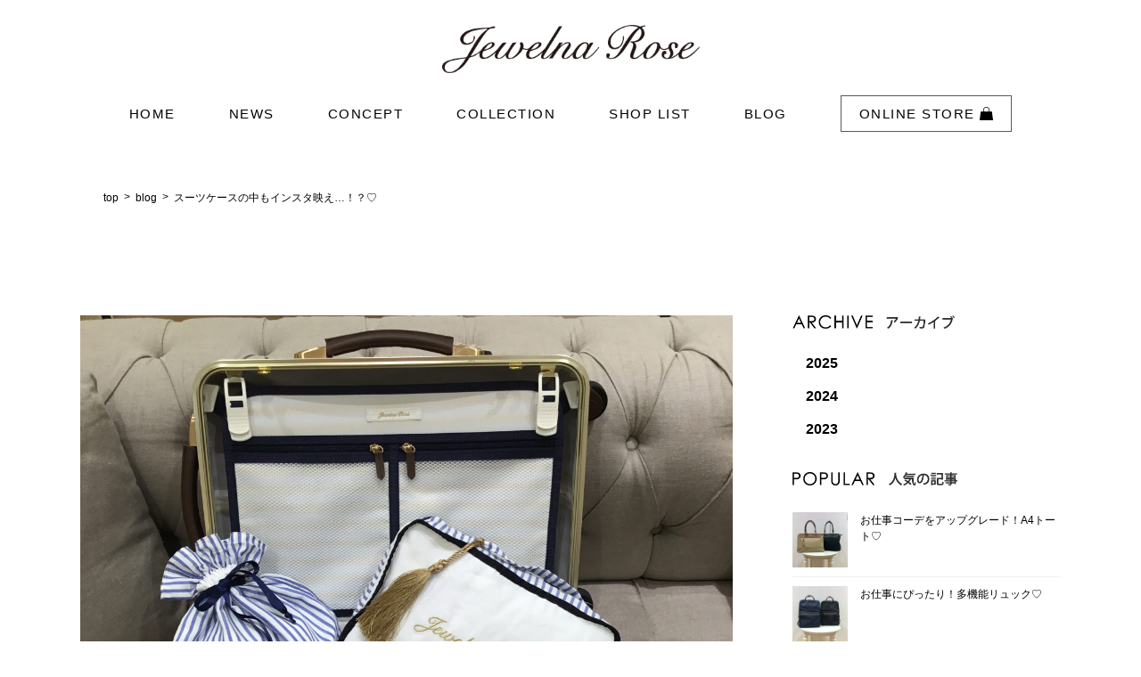

--- FILE ---
content_type: text/html; charset=UTF-8
request_url: https://www.jewelnarose.jp/201803/13194
body_size: 15637
content:
<!DOCTYPE html>
<html dir="ltr" lang="ja" prefix="og: https://ogp.me/ns#">
<head>
<meta charset="UTF-8" />
<title>スーツケースの中もインスタ映え…！？♡ | Jewelna Rose - ジュエルナローズ公式サイトJewelna Rose &#8211; ジュエルナローズ公式サイト</title>
<meta name="viewport" content="width=device-width, initial-scale=1">
<meta name="format-detection" content="telephone=no">
<!-- ↓Facebookドメイン認証用↓ -->
<meta name="facebook-domain-verification" content="swzmg5v9qphoracofvfifxx00kf7qd" />
<!-- ↑Facebookドメイン認証用↑ -->
<link rel="stylesheet" type="text/css" media="all" href="https://www.jewelnarose.jp/wp-content/themes/jewelna-rose/style.css">
<link rel="stylesheet" href="https://www.jewelnarose.jp/wp-content/themes/jewelna-rose/css/flexslider.css" type="text/css">
<link rel="stylesheet" href="https://www.jewelnarose.jp/wp-content/themes/jewelna-rose/css/style.css" type="text/css">
<link rel="stylesheet" href="https://www.jewelnarose.jp/wp-content/themes/jewelna-rose/css/responsive-sp.css" type="text/css">
<link rel="stylesheet" href="https://www.jewelnarose.jp/wp-content/themes/jewelna-rose/css/responsive-pc.css" type="text/css">
<link rel="stylesheet" href="https://www.jewelnarose.jp/wp-content/themes/jewelna-rose/css/jquery.fs.boxer.css" type="text/css">
<link rel="stylesheet" href="https://maxcdn.bootstrapcdn.com/font-awesome/4.5.0/css/font-awesome.min.css">

		<!-- All in One SEO 4.9.1 - aioseo.com -->
	<meta name="description" content="こんばんは♡ ジュエルナローズ金沢フォーラス店です♡ 本日は旅行気分を上げてくれる、 大人可愛い♡トラベルグッ" />
	<meta name="robots" content="max-image-preview:large" />
	<meta name="author" content="SHOPSHOP用アカウント"/>
	<link rel="canonical" href="https://www.jewelnarose.jp/201803/13194" />
	<meta name="generator" content="All in One SEO (AIOSEO) 4.9.1" />
		<meta property="og:locale" content="ja_JP" />
		<meta property="og:site_name" content="Jewelna Rose - ジュエルナローズ公式サイト | Just another WordPress site" />
		<meta property="og:type" content="article" />
		<meta property="og:title" content="スーツケースの中もインスタ映え…！？♡ | Jewelna Rose - ジュエルナローズ公式サイト" />
		<meta property="og:description" content="こんばんは♡ ジュエルナローズ金沢フォーラス店です♡ 本日は旅行気分を上げてくれる、 大人可愛い♡トラベルグッ" />
		<meta property="og:url" content="https://www.jewelnarose.jp/201803/13194" />
		<meta property="og:image" content="https://www.jewelnarose.jp/wp-content/uploads/2025/08/brandsite_1640_856.jpg" />
		<meta property="og:image:secure_url" content="https://www.jewelnarose.jp/wp-content/uploads/2025/08/brandsite_1640_856.jpg" />
		<meta property="og:image:width" content="1640" />
		<meta property="og:image:height" content="856" />
		<meta property="article:published_time" content="2018-03-24T09:00:47+00:00" />
		<meta property="article:modified_time" content="2018-03-13T09:19:59+00:00" />
		<meta property="article:publisher" content="https://www.facebook.com/jewelnarose/" />
		<meta name="twitter:card" content="summary" />
		<meta name="twitter:site" content="@Jewelna_Rose" />
		<meta name="twitter:title" content="スーツケースの中もインスタ映え…！？♡ | Jewelna Rose - ジュエルナローズ公式サイト" />
		<meta name="twitter:description" content="こんばんは♡ ジュエルナローズ金沢フォーラス店です♡ 本日は旅行気分を上げてくれる、 大人可愛い♡トラベルグッ" />
		<meta name="twitter:creator" content="@Jewelna_Rose" />
		<meta name="twitter:image" content="https://www.jewelnarose.jp/wp-content/uploads/2025/08/brandsite_1640_856.jpg" />
		<script type="application/ld+json" class="aioseo-schema">
			{"@context":"https:\/\/schema.org","@graph":[{"@type":"Article","@id":"https:\/\/www.jewelnarose.jp\/201803\/13194#article","name":"\u30b9\u30fc\u30c4\u30b1\u30fc\u30b9\u306e\u4e2d\u3082\u30a4\u30f3\u30b9\u30bf\u6620\u3048\u2026\uff01\uff1f\u2661 | Jewelna Rose - \u30b8\u30e5\u30a8\u30eb\u30ca\u30ed\u30fc\u30ba\u516c\u5f0f\u30b5\u30a4\u30c8","headline":"\u30b9\u30fc\u30c4\u30b1\u30fc\u30b9\u306e\u4e2d\u3082\u30a4\u30f3\u30b9\u30bf\u6620\u3048\u2026\uff01\uff1f\u2661","author":{"@id":"https:\/\/www.jewelnarose.jp\/author\/shop-shop#author"},"publisher":{"@id":"https:\/\/www.jewelnarose.jp\/#organization"},"image":{"@type":"ImageObject","url":"https:\/\/www.jewelnarose.jp\/wp-content\/uploads\/2018\/03\/image8-e1520928932339.jpg","width":2448,"height":2448},"datePublished":"2018-03-24T18:00:47+09:00","dateModified":"2018-03-13T18:19:59+09:00","inLanguage":"ja","mainEntityOfPage":{"@id":"https:\/\/www.jewelnarose.jp\/201803\/13194#webpage"},"isPartOf":{"@id":"https:\/\/www.jewelnarose.jp\/201803\/13194#webpage"},"articleSection":"\u30d6\u30ed\u30b0"},{"@type":"BreadcrumbList","@id":"https:\/\/www.jewelnarose.jp\/201803\/13194#breadcrumblist","itemListElement":[{"@type":"ListItem","@id":"https:\/\/www.jewelnarose.jp#listItem","position":1,"name":"Home","item":"https:\/\/www.jewelnarose.jp","nextItem":{"@type":"ListItem","@id":"https:\/\/www.jewelnarose.jp\/category\/blog#listItem","name":"\u30d6\u30ed\u30b0"}},{"@type":"ListItem","@id":"https:\/\/www.jewelnarose.jp\/category\/blog#listItem","position":2,"name":"\u30d6\u30ed\u30b0","item":"https:\/\/www.jewelnarose.jp\/category\/blog","nextItem":{"@type":"ListItem","@id":"https:\/\/www.jewelnarose.jp\/201803\/13194#listItem","name":"\u30b9\u30fc\u30c4\u30b1\u30fc\u30b9\u306e\u4e2d\u3082\u30a4\u30f3\u30b9\u30bf\u6620\u3048\u2026\uff01\uff1f\u2661"},"previousItem":{"@type":"ListItem","@id":"https:\/\/www.jewelnarose.jp#listItem","name":"Home"}},{"@type":"ListItem","@id":"https:\/\/www.jewelnarose.jp\/201803\/13194#listItem","position":3,"name":"\u30b9\u30fc\u30c4\u30b1\u30fc\u30b9\u306e\u4e2d\u3082\u30a4\u30f3\u30b9\u30bf\u6620\u3048\u2026\uff01\uff1f\u2661","previousItem":{"@type":"ListItem","@id":"https:\/\/www.jewelnarose.jp\/category\/blog#listItem","name":"\u30d6\u30ed\u30b0"}}]},{"@type":"Organization","@id":"https:\/\/www.jewelnarose.jp\/#organization","name":"Jewelna Rose - \u30b8\u30e5\u30a8\u30eb\u30ca\u30ed\u30fc\u30ba\u516c\u5f0f\u30b5\u30a4\u30c8","description":"Just another WordPress site","url":"https:\/\/www.jewelnarose.jp\/","sameAs":["https:\/\/www.facebook.com\/jewelnarose\/","https:\/\/twitter.com\/Jewelna_Rose","https:\/\/www.instagram.com\/jewelnarose_official\/?hl=ja","https:\/\/www.youtube.com\/channel\/UCEun9Pc8X4ShhFVTK2CTbiw"]},{"@type":"Person","@id":"https:\/\/www.jewelnarose.jp\/author\/shop-shop#author","url":"https:\/\/www.jewelnarose.jp\/author\/shop-shop","name":"SHOPSHOP\u7528\u30a2\u30ab\u30a6\u30f3\u30c8","image":{"@type":"ImageObject","@id":"https:\/\/www.jewelnarose.jp\/201803\/13194#authorImage","url":"https:\/\/secure.gravatar.com\/avatar\/55a9a5081fed9e5f2cd9a9d2b7163b84a5f14cbd1635de037dc4e6a226894923?s=96&d=mm&r=g","width":96,"height":96,"caption":"SHOPSHOP\u7528\u30a2\u30ab\u30a6\u30f3\u30c8"}},{"@type":"WebPage","@id":"https:\/\/www.jewelnarose.jp\/201803\/13194#webpage","url":"https:\/\/www.jewelnarose.jp\/201803\/13194","name":"\u30b9\u30fc\u30c4\u30b1\u30fc\u30b9\u306e\u4e2d\u3082\u30a4\u30f3\u30b9\u30bf\u6620\u3048\u2026\uff01\uff1f\u2661 | Jewelna Rose - \u30b8\u30e5\u30a8\u30eb\u30ca\u30ed\u30fc\u30ba\u516c\u5f0f\u30b5\u30a4\u30c8","description":"\u3053\u3093\u3070\u3093\u306f\u2661 \u30b8\u30e5\u30a8\u30eb\u30ca\u30ed\u30fc\u30ba\u91d1\u6ca2\u30d5\u30a9\u30fc\u30e9\u30b9\u5e97\u3067\u3059\u2661 \u672c\u65e5\u306f\u65c5\u884c\u6c17\u5206\u3092\u4e0a\u3052\u3066\u304f\u308c\u308b\u3001 \u5927\u4eba\u53ef\u611b\u3044\u2661\u30c8\u30e9\u30d9\u30eb\u30b0\u30c3","inLanguage":"ja","isPartOf":{"@id":"https:\/\/www.jewelnarose.jp\/#website"},"breadcrumb":{"@id":"https:\/\/www.jewelnarose.jp\/201803\/13194#breadcrumblist"},"author":{"@id":"https:\/\/www.jewelnarose.jp\/author\/shop-shop#author"},"creator":{"@id":"https:\/\/www.jewelnarose.jp\/author\/shop-shop#author"},"image":{"@type":"ImageObject","url":"https:\/\/www.jewelnarose.jp\/wp-content\/uploads\/2018\/03\/image8-e1520928932339.jpg","@id":"https:\/\/www.jewelnarose.jp\/201803\/13194\/#mainImage","width":2448,"height":2448},"primaryImageOfPage":{"@id":"https:\/\/www.jewelnarose.jp\/201803\/13194#mainImage"},"datePublished":"2018-03-24T18:00:47+09:00","dateModified":"2018-03-13T18:19:59+09:00"},{"@type":"WebSite","@id":"https:\/\/www.jewelnarose.jp\/#website","url":"https:\/\/www.jewelnarose.jp\/","name":"Jewelna Rose - \u30b8\u30e5\u30a8\u30eb\u30ca\u30ed\u30fc\u30ba\u516c\u5f0f\u30b5\u30a4\u30c8","description":"Just another WordPress site","inLanguage":"ja","publisher":{"@id":"https:\/\/www.jewelnarose.jp\/#organization"}}]}
		</script>
		<!-- All in One SEO -->

<link rel="alternate" type="application/rss+xml" title="Jewelna Rose - ジュエルナローズ公式サイト &raquo; スーツケースの中もインスタ映え…！？♡ のコメントのフィード" href="https://www.jewelnarose.jp/201803/13194/feed" />
<link rel="alternate" title="oEmbed (JSON)" type="application/json+oembed" href="https://www.jewelnarose.jp/wp-json/oembed/1.0/embed?url=https%3A%2F%2Fwww.jewelnarose.jp%2F201803%2F13194" />
<link rel="alternate" title="oEmbed (XML)" type="text/xml+oembed" href="https://www.jewelnarose.jp/wp-json/oembed/1.0/embed?url=https%3A%2F%2Fwww.jewelnarose.jp%2F201803%2F13194&#038;format=xml" />
<style id='wp-img-auto-sizes-contain-inline-css' type='text/css'>
img:is([sizes=auto i],[sizes^="auto," i]){contain-intrinsic-size:3000px 1500px}
/*# sourceURL=wp-img-auto-sizes-contain-inline-css */
</style>
<link rel='stylesheet' id='sbi_styles-css' href='https://www.jewelnarose.jp/wp-content/plugins/instagram-feed/css/sbi-styles.min.css?ver=6.10.0' type='text/css' media='all' />
<style id='wp-emoji-styles-inline-css' type='text/css'>

	img.wp-smiley, img.emoji {
		display: inline !important;
		border: none !important;
		box-shadow: none !important;
		height: 1em !important;
		width: 1em !important;
		margin: 0 0.07em !important;
		vertical-align: -0.1em !important;
		background: none !important;
		padding: 0 !important;
	}
/*# sourceURL=wp-emoji-styles-inline-css */
</style>
<style id='wp-block-library-inline-css' type='text/css'>
:root{--wp-block-synced-color:#7a00df;--wp-block-synced-color--rgb:122,0,223;--wp-bound-block-color:var(--wp-block-synced-color);--wp-editor-canvas-background:#ddd;--wp-admin-theme-color:#007cba;--wp-admin-theme-color--rgb:0,124,186;--wp-admin-theme-color-darker-10:#006ba1;--wp-admin-theme-color-darker-10--rgb:0,107,160.5;--wp-admin-theme-color-darker-20:#005a87;--wp-admin-theme-color-darker-20--rgb:0,90,135;--wp-admin-border-width-focus:2px}@media (min-resolution:192dpi){:root{--wp-admin-border-width-focus:1.5px}}.wp-element-button{cursor:pointer}:root .has-very-light-gray-background-color{background-color:#eee}:root .has-very-dark-gray-background-color{background-color:#313131}:root .has-very-light-gray-color{color:#eee}:root .has-very-dark-gray-color{color:#313131}:root .has-vivid-green-cyan-to-vivid-cyan-blue-gradient-background{background:linear-gradient(135deg,#00d084,#0693e3)}:root .has-purple-crush-gradient-background{background:linear-gradient(135deg,#34e2e4,#4721fb 50%,#ab1dfe)}:root .has-hazy-dawn-gradient-background{background:linear-gradient(135deg,#faaca8,#dad0ec)}:root .has-subdued-olive-gradient-background{background:linear-gradient(135deg,#fafae1,#67a671)}:root .has-atomic-cream-gradient-background{background:linear-gradient(135deg,#fdd79a,#004a59)}:root .has-nightshade-gradient-background{background:linear-gradient(135deg,#330968,#31cdcf)}:root .has-midnight-gradient-background{background:linear-gradient(135deg,#020381,#2874fc)}:root{--wp--preset--font-size--normal:16px;--wp--preset--font-size--huge:42px}.has-regular-font-size{font-size:1em}.has-larger-font-size{font-size:2.625em}.has-normal-font-size{font-size:var(--wp--preset--font-size--normal)}.has-huge-font-size{font-size:var(--wp--preset--font-size--huge)}.has-text-align-center{text-align:center}.has-text-align-left{text-align:left}.has-text-align-right{text-align:right}.has-fit-text{white-space:nowrap!important}#end-resizable-editor-section{display:none}.aligncenter{clear:both}.items-justified-left{justify-content:flex-start}.items-justified-center{justify-content:center}.items-justified-right{justify-content:flex-end}.items-justified-space-between{justify-content:space-between}.screen-reader-text{border:0;clip-path:inset(50%);height:1px;margin:-1px;overflow:hidden;padding:0;position:absolute;width:1px;word-wrap:normal!important}.screen-reader-text:focus{background-color:#ddd;clip-path:none;color:#444;display:block;font-size:1em;height:auto;left:5px;line-height:normal;padding:15px 23px 14px;text-decoration:none;top:5px;width:auto;z-index:100000}html :where(.has-border-color){border-style:solid}html :where([style*=border-top-color]){border-top-style:solid}html :where([style*=border-right-color]){border-right-style:solid}html :where([style*=border-bottom-color]){border-bottom-style:solid}html :where([style*=border-left-color]){border-left-style:solid}html :where([style*=border-width]){border-style:solid}html :where([style*=border-top-width]){border-top-style:solid}html :where([style*=border-right-width]){border-right-style:solid}html :where([style*=border-bottom-width]){border-bottom-style:solid}html :where([style*=border-left-width]){border-left-style:solid}html :where(img[class*=wp-image-]){height:auto;max-width:100%}:where(figure){margin:0 0 1em}html :where(.is-position-sticky){--wp-admin--admin-bar--position-offset:var(--wp-admin--admin-bar--height,0px)}@media screen and (max-width:600px){html :where(.is-position-sticky){--wp-admin--admin-bar--position-offset:0px}}

/*# sourceURL=wp-block-library-inline-css */
</style><style id='global-styles-inline-css' type='text/css'>
:root{--wp--preset--aspect-ratio--square: 1;--wp--preset--aspect-ratio--4-3: 4/3;--wp--preset--aspect-ratio--3-4: 3/4;--wp--preset--aspect-ratio--3-2: 3/2;--wp--preset--aspect-ratio--2-3: 2/3;--wp--preset--aspect-ratio--16-9: 16/9;--wp--preset--aspect-ratio--9-16: 9/16;--wp--preset--color--black: #000000;--wp--preset--color--cyan-bluish-gray: #abb8c3;--wp--preset--color--white: #ffffff;--wp--preset--color--pale-pink: #f78da7;--wp--preset--color--vivid-red: #cf2e2e;--wp--preset--color--luminous-vivid-orange: #ff6900;--wp--preset--color--luminous-vivid-amber: #fcb900;--wp--preset--color--light-green-cyan: #7bdcb5;--wp--preset--color--vivid-green-cyan: #00d084;--wp--preset--color--pale-cyan-blue: #8ed1fc;--wp--preset--color--vivid-cyan-blue: #0693e3;--wp--preset--color--vivid-purple: #9b51e0;--wp--preset--gradient--vivid-cyan-blue-to-vivid-purple: linear-gradient(135deg,rgb(6,147,227) 0%,rgb(155,81,224) 100%);--wp--preset--gradient--light-green-cyan-to-vivid-green-cyan: linear-gradient(135deg,rgb(122,220,180) 0%,rgb(0,208,130) 100%);--wp--preset--gradient--luminous-vivid-amber-to-luminous-vivid-orange: linear-gradient(135deg,rgb(252,185,0) 0%,rgb(255,105,0) 100%);--wp--preset--gradient--luminous-vivid-orange-to-vivid-red: linear-gradient(135deg,rgb(255,105,0) 0%,rgb(207,46,46) 100%);--wp--preset--gradient--very-light-gray-to-cyan-bluish-gray: linear-gradient(135deg,rgb(238,238,238) 0%,rgb(169,184,195) 100%);--wp--preset--gradient--cool-to-warm-spectrum: linear-gradient(135deg,rgb(74,234,220) 0%,rgb(151,120,209) 20%,rgb(207,42,186) 40%,rgb(238,44,130) 60%,rgb(251,105,98) 80%,rgb(254,248,76) 100%);--wp--preset--gradient--blush-light-purple: linear-gradient(135deg,rgb(255,206,236) 0%,rgb(152,150,240) 100%);--wp--preset--gradient--blush-bordeaux: linear-gradient(135deg,rgb(254,205,165) 0%,rgb(254,45,45) 50%,rgb(107,0,62) 100%);--wp--preset--gradient--luminous-dusk: linear-gradient(135deg,rgb(255,203,112) 0%,rgb(199,81,192) 50%,rgb(65,88,208) 100%);--wp--preset--gradient--pale-ocean: linear-gradient(135deg,rgb(255,245,203) 0%,rgb(182,227,212) 50%,rgb(51,167,181) 100%);--wp--preset--gradient--electric-grass: linear-gradient(135deg,rgb(202,248,128) 0%,rgb(113,206,126) 100%);--wp--preset--gradient--midnight: linear-gradient(135deg,rgb(2,3,129) 0%,rgb(40,116,252) 100%);--wp--preset--font-size--small: 13px;--wp--preset--font-size--medium: 20px;--wp--preset--font-size--large: 36px;--wp--preset--font-size--x-large: 42px;--wp--preset--spacing--20: 0.44rem;--wp--preset--spacing--30: 0.67rem;--wp--preset--spacing--40: 1rem;--wp--preset--spacing--50: 1.5rem;--wp--preset--spacing--60: 2.25rem;--wp--preset--spacing--70: 3.38rem;--wp--preset--spacing--80: 5.06rem;--wp--preset--shadow--natural: 6px 6px 9px rgba(0, 0, 0, 0.2);--wp--preset--shadow--deep: 12px 12px 50px rgba(0, 0, 0, 0.4);--wp--preset--shadow--sharp: 6px 6px 0px rgba(0, 0, 0, 0.2);--wp--preset--shadow--outlined: 6px 6px 0px -3px rgb(255, 255, 255), 6px 6px rgb(0, 0, 0);--wp--preset--shadow--crisp: 6px 6px 0px rgb(0, 0, 0);}:where(.is-layout-flex){gap: 0.5em;}:where(.is-layout-grid){gap: 0.5em;}body .is-layout-flex{display: flex;}.is-layout-flex{flex-wrap: wrap;align-items: center;}.is-layout-flex > :is(*, div){margin: 0;}body .is-layout-grid{display: grid;}.is-layout-grid > :is(*, div){margin: 0;}:where(.wp-block-columns.is-layout-flex){gap: 2em;}:where(.wp-block-columns.is-layout-grid){gap: 2em;}:where(.wp-block-post-template.is-layout-flex){gap: 1.25em;}:where(.wp-block-post-template.is-layout-grid){gap: 1.25em;}.has-black-color{color: var(--wp--preset--color--black) !important;}.has-cyan-bluish-gray-color{color: var(--wp--preset--color--cyan-bluish-gray) !important;}.has-white-color{color: var(--wp--preset--color--white) !important;}.has-pale-pink-color{color: var(--wp--preset--color--pale-pink) !important;}.has-vivid-red-color{color: var(--wp--preset--color--vivid-red) !important;}.has-luminous-vivid-orange-color{color: var(--wp--preset--color--luminous-vivid-orange) !important;}.has-luminous-vivid-amber-color{color: var(--wp--preset--color--luminous-vivid-amber) !important;}.has-light-green-cyan-color{color: var(--wp--preset--color--light-green-cyan) !important;}.has-vivid-green-cyan-color{color: var(--wp--preset--color--vivid-green-cyan) !important;}.has-pale-cyan-blue-color{color: var(--wp--preset--color--pale-cyan-blue) !important;}.has-vivid-cyan-blue-color{color: var(--wp--preset--color--vivid-cyan-blue) !important;}.has-vivid-purple-color{color: var(--wp--preset--color--vivid-purple) !important;}.has-black-background-color{background-color: var(--wp--preset--color--black) !important;}.has-cyan-bluish-gray-background-color{background-color: var(--wp--preset--color--cyan-bluish-gray) !important;}.has-white-background-color{background-color: var(--wp--preset--color--white) !important;}.has-pale-pink-background-color{background-color: var(--wp--preset--color--pale-pink) !important;}.has-vivid-red-background-color{background-color: var(--wp--preset--color--vivid-red) !important;}.has-luminous-vivid-orange-background-color{background-color: var(--wp--preset--color--luminous-vivid-orange) !important;}.has-luminous-vivid-amber-background-color{background-color: var(--wp--preset--color--luminous-vivid-amber) !important;}.has-light-green-cyan-background-color{background-color: var(--wp--preset--color--light-green-cyan) !important;}.has-vivid-green-cyan-background-color{background-color: var(--wp--preset--color--vivid-green-cyan) !important;}.has-pale-cyan-blue-background-color{background-color: var(--wp--preset--color--pale-cyan-blue) !important;}.has-vivid-cyan-blue-background-color{background-color: var(--wp--preset--color--vivid-cyan-blue) !important;}.has-vivid-purple-background-color{background-color: var(--wp--preset--color--vivid-purple) !important;}.has-black-border-color{border-color: var(--wp--preset--color--black) !important;}.has-cyan-bluish-gray-border-color{border-color: var(--wp--preset--color--cyan-bluish-gray) !important;}.has-white-border-color{border-color: var(--wp--preset--color--white) !important;}.has-pale-pink-border-color{border-color: var(--wp--preset--color--pale-pink) !important;}.has-vivid-red-border-color{border-color: var(--wp--preset--color--vivid-red) !important;}.has-luminous-vivid-orange-border-color{border-color: var(--wp--preset--color--luminous-vivid-orange) !important;}.has-luminous-vivid-amber-border-color{border-color: var(--wp--preset--color--luminous-vivid-amber) !important;}.has-light-green-cyan-border-color{border-color: var(--wp--preset--color--light-green-cyan) !important;}.has-vivid-green-cyan-border-color{border-color: var(--wp--preset--color--vivid-green-cyan) !important;}.has-pale-cyan-blue-border-color{border-color: var(--wp--preset--color--pale-cyan-blue) !important;}.has-vivid-cyan-blue-border-color{border-color: var(--wp--preset--color--vivid-cyan-blue) !important;}.has-vivid-purple-border-color{border-color: var(--wp--preset--color--vivid-purple) !important;}.has-vivid-cyan-blue-to-vivid-purple-gradient-background{background: var(--wp--preset--gradient--vivid-cyan-blue-to-vivid-purple) !important;}.has-light-green-cyan-to-vivid-green-cyan-gradient-background{background: var(--wp--preset--gradient--light-green-cyan-to-vivid-green-cyan) !important;}.has-luminous-vivid-amber-to-luminous-vivid-orange-gradient-background{background: var(--wp--preset--gradient--luminous-vivid-amber-to-luminous-vivid-orange) !important;}.has-luminous-vivid-orange-to-vivid-red-gradient-background{background: var(--wp--preset--gradient--luminous-vivid-orange-to-vivid-red) !important;}.has-very-light-gray-to-cyan-bluish-gray-gradient-background{background: var(--wp--preset--gradient--very-light-gray-to-cyan-bluish-gray) !important;}.has-cool-to-warm-spectrum-gradient-background{background: var(--wp--preset--gradient--cool-to-warm-spectrum) !important;}.has-blush-light-purple-gradient-background{background: var(--wp--preset--gradient--blush-light-purple) !important;}.has-blush-bordeaux-gradient-background{background: var(--wp--preset--gradient--blush-bordeaux) !important;}.has-luminous-dusk-gradient-background{background: var(--wp--preset--gradient--luminous-dusk) !important;}.has-pale-ocean-gradient-background{background: var(--wp--preset--gradient--pale-ocean) !important;}.has-electric-grass-gradient-background{background: var(--wp--preset--gradient--electric-grass) !important;}.has-midnight-gradient-background{background: var(--wp--preset--gradient--midnight) !important;}.has-small-font-size{font-size: var(--wp--preset--font-size--small) !important;}.has-medium-font-size{font-size: var(--wp--preset--font-size--medium) !important;}.has-large-font-size{font-size: var(--wp--preset--font-size--large) !important;}.has-x-large-font-size{font-size: var(--wp--preset--font-size--x-large) !important;}
/*# sourceURL=global-styles-inline-css */
</style>

<style id='classic-theme-styles-inline-css' type='text/css'>
/*! This file is auto-generated */
.wp-block-button__link{color:#fff;background-color:#32373c;border-radius:9999px;box-shadow:none;text-decoration:none;padding:calc(.667em + 2px) calc(1.333em + 2px);font-size:1.125em}.wp-block-file__button{background:#32373c;color:#fff;text-decoration:none}
/*# sourceURL=/wp-includes/css/classic-themes.min.css */
</style>
<link rel='stylesheet' id='lightbox_css-css' href='https://www.jewelnarose.jp/wp-content/themes/jewelna-rose/css/lightbox.min.css?ver=6.9' type='text/css' media='all' />
<link rel='stylesheet' id='wp-pagenavi-css' href='https://www.jewelnarose.jp/wp-content/plugins/wp-pagenavi/pagenavi-css.css?ver=2.70' type='text/css' media='all' />
<script type="text/javascript" src="https://www.jewelnarose.jp/wp-content/themes/jewelna-rose/js/lightbox.min.js?ver=6.9" id="lightbox_js-js"></script>
<link rel="https://api.w.org/" href="https://www.jewelnarose.jp/wp-json/" /><link rel="alternate" title="JSON" type="application/json" href="https://www.jewelnarose.jp/wp-json/wp/v2/posts/13194" /><link rel='shortlink' href='https://www.jewelnarose.jp/?p=13194' />
<link rel="icon" href="https://www.jewelnarose.jp/wp-content/uploads/2020/04/cropped-Jewelna-Rose-Logo-Mark-scaled-2-32x32.jpg" sizes="32x32" />
<link rel="icon" href="https://www.jewelnarose.jp/wp-content/uploads/2020/04/cropped-Jewelna-Rose-Logo-Mark-scaled-2-192x192.jpg" sizes="192x192" />
<link rel="apple-touch-icon" href="https://www.jewelnarose.jp/wp-content/uploads/2020/04/cropped-Jewelna-Rose-Logo-Mark-scaled-2-180x180.jpg" />
<meta name="msapplication-TileImage" content="https://www.jewelnarose.jp/wp-content/uploads/2020/04/cropped-Jewelna-Rose-Logo-Mark-scaled-2-270x270.jpg" />
<!-- Google Tag Manager -->
<script>(function(w,d,s,l,i){w[l]=w[l]||[];w[l].push({'gtm.start':
new Date().getTime(),event:'gtm.js'});var f=d.getElementsByTagName(s)[0],
j=d.createElement(s),dl=l!='dataLayer'?'&l='+l:'';j.async=true;j.src=
'https://www.googletagmanager.com/gtm.js?id='+i+dl;f.parentNode.insertBefore(j,f);
})(window,document,'script','dataLayer','GTM-TWFH45S');</script>
<!-- End Google Tag Manager -->

<script>
	(function(i,s,o,g,r,a,m){i['GoogleAnalyticsObject']=r;i[r]=i[r]||function(){
		(i[r].q=i[r].q||[]).push(arguments)},i[r].l=1*new Date();a=s.createElement(o),
		m=s.getElementsByTagName(o)[0];a.async=1;a.src=g;m.parentNode.insertBefore(a,m)
	})(window,document,'script','https://www.google-analytics.com/analytics.js','ga');

	ga('create', 'UA-29596719-4', 'auto');
	ga('send', 'pageview');

</script>
</head>

<body class="wp-singular post-template-default single single-post postid-13194 single-format-standard wp-theme-jewelna-rose">
<!-- Google Tag Manager (noscript) -->
<noscript><iframe src="https://www.googletagmanager.com/ns.html?id=GTM-TWFH45S"
height="0" width="0" style="display:none;visibility:hidden"></iframe></noscript>
<!-- End Google Tag Manager (noscript)  -->

	<header id="header">
	
	<div class="pc-hide">
		 <a href="https://store.ace.jp/shop/r/rjr-item/" onclick="dataLayer.push({event:'ace_event', event_category: 'jewelnarose', event_Action: 'ECサイト送客' , event_label : 'jewelna_ECサイト送客_共通ヘッダー'});" target="_blank">
			<img src="https://www.jewelnarose.jp/wp-content/themes/jewelna-rose/images/icon_ec.png" alt="オンラインストア" class="sp-head-ec"></a>
		</div>
	
		<div id="logo"><a href="https://www.jewelnarose.jp/" class="hover"><img src="https://www.jewelnarose.jp/wp-content/themes/jewelna-rose/images/logo.png" alt="Jewelna Rose"></a></div>
		<nav id="globalnavi" class="sp-hide">
			<ul class="clearfix">
				<li><a href="https://www.jewelnarose.jp/" class="hover">HOME</a></li><!-- 
				 --><li><a href="https://www.jewelnarose.jp/category/news/" class="hover">NEWS</a></li><!-- 
				 --><li><a href="https://www.jewelnarose.jp/concept" class="hover">CONCEPT</a></li><!-- 
				 --><li><a href="https://www.jewelnarose.jp/2025-autumn-winter-collection" class="hover" >COLLECTION</a></li><!-- 
				 <li><a href="https://www.jewelnarose.jp/catalog" class="hover">CATALOG</a></li>--><!-- 
				 --><li><a href="https://www.jewelnarose.jp/shoplist" class="hover">SHOP LIST</a></li><!-- 
				 --><li><a href="https://www.jewelnarose.jp/category/blog" class="hover">BLOG</a></li><!--
				 --><li class="shopping"><a href="https://store.ace.jp/shop/r/rjr-item/" onclick="dataLayer.push({event:'ace_event', event_category: 'jewelnarose', event_Action: 'ECサイト送客' , event_label : 'jewelna_ECサイト送客_共通ヘッダー'});" target="_blank" class="hover">ONLINE STORE <img src="https://www.jewelnarose.jp/wp-content/themes/jewelna-rose/images/icon-bag.png" alt=""></a></li>
			</ul>
		</nav>
		
		

		<nav id="globalnavi-sp" class="pc-hide">
			<ul class="clearfix parent">
				<li><a href="https://www.jewelnarose.jp/" class="hover">HOME</a></li>
				<li><a href="https://www.jewelnarose.jp/category/news/" class="hover">NEWS</a></li>
				<li><a href="https://www.jewelnarose.jp/concept" class="hover">CONCEPT</a></li>
				<li><a href="https://www.jewelnarose.jp/2025-spring-summer-collection" class="hover">COLLECTION</a></li>
<!--
				<li>
				
					<span>COLLECTION <img src="https://www.jewelnarose.jp/wp-content/themes/jewelna-rose/images/arrow.png" width="16" alt=""></span>
					<ul class="child clearfix">
						<li><a href="https://www.jewelnarose.jp/item-category/shoulderbag_handbag/" class="hover">SHOULDERBAG &amp;&nbsp;HANDBAG</a></li>
						<li><a href="https://www.jewelnarose.jp/item-category/wallet_more/" class="hover">WALLET<br>&amp;&nbsp;MORE</a></li>
						<li><a href="https://www.jewelnarose.jp/item-category/totebag/" class="hover">TOTEBAG</a></li>
						<li><a href="https://www.jewelnarose.jp/item-category/suitcase/" class="hover">SUIT CASE</a></li>
						<li><a href="https://www.jewelnarose.jp/item-category/rucksack/" class="hover">RUCK SACK</a></li>
						<li><a href="https://www.jewelnarose.jp/item-category/trotteur/" class="hover">Jewelna Rose TROTTEUR</a></li>
						<li><a href="https://www.jewelnarose.jp/item-category/initial-tote/" class="hover">INITIAL TOTE</a></li>
						<li><a href="https://www.jewelnarose.jp/item/" class="hover">ALL ITEM</a></li>
					</ul>
				</li>
-->
				<!--<li><a href="https://www.jewelnarose.jp/catalog" class="hover">CATALOG</a></li>-->
				<li><a href="https://www.jewelnarose.jp/shoplist" class="hover">SHOP LIST</a></li>
				<li><a href="https://www.jewelnarose.jp/category/blog" class="hover">BLOG</a></li>
				<li><a href="https://store.ace.jp/shop/r/rjr-item/" onclick="dataLayer.push({event:'ace_event', event_category: 'jewelnarose', event_Action: 'ECサイト送客' , event_label : 'jewelna_ECサイト送客_共通メニューSP'});" target="_blank" class="hover button">ONLINE STORE <img src="https://www.jewelnarose.jp/wp-content/themes/jewelna-rose/images/icon-bag.png" alt=""></a></li>
				<li><section id="dropmenu">
	<nav>
		<ul>
			<!-- <li><a href="https://twitter.com/Jewelna_Rose" class="hover" target="_blank"><img src="https://www.jewelnarose.jp/wp-content/themes/jewelna-rose/images/icon-tw.png" alt="twitter" class="icon"></a> -->
			</li>
			<li class="dropmenu_open"><a href="#" class="hover"><img src="https://www.jewelnarose.jp/wp-content/themes/jewelna-rose/images/icon-insta.png" alt="instagram" class="icon"></a>
				<ul>
					<li><a href="https://www.instagram.com/jewelnarose_official/?hl=ja" class="hover" target="_blank" rel="noopener"><p style="left:-10px;">OFFICIAL</p></a></li>
					<!-- <li><a href="https://www.instagram.com/jewelnarose_stores/?hl=ja" class="hover" target="_blank" rel="noopener"><p><span>&nbsp;&nbsp;</span>STORES<span>&nbsp;&nbsp;</span></p></a></li> -->
					<!-- <li><a href="https://www.instagram.com/jewelnarose_shizuoka/?hl=ja" class="hover" target="_blank" rel="noopener"><p>SHIZUOKA</p></a></li> -->
					<li><a href="https://www.instagram.com/jewelnarose_shinjuku/?hl=ja" class="hover" target="_blank" rel="noopener"><p>SHINJUKU</p></a></li>
					<li><a href="https://www.instagram.com/jewelnarose_abeno/" class="hover" target="_blank" rel="noopener"><p style="left:-3px;">OSAKA</p></a></li>
				</ul>
			</li>
			<!-- <li><a href="https://www.facebook.com/pages/Jewelna-Rose/174085816034009" class="hover" target="_blank"><img src="https://www.jewelnarose.jp/wp-content/themes/jewelna-rose/images/icon-fb.png" alt="facebook" class="icon"></a></li> -->
			<!-- <li><a href="https://www.youtube.com/user/JewelnaRoseOfficial" class="hover" target="_blank"><img src="https://www.jewelnarose.jp/wp-content/themes/jewelna-rose/images/icon-yt.png" alt="youtube" class="icon"></a></li> -->
		</ul>
	</nav>
</section>




<script type="text/javascript">
jQuery.noConflict();
(function($) { 
/*
$('.toggle').on('click',function(){
	$(this).next('ul').slideToggle();
	$('.open').removeClass('open');
	$('.dropmenu_open>a').next('ul').slideUp();
	operner =close;
});
*/

var opener = close;//flagでクリックしたときのアコーディオンの開くまでの時間を調節
//ウィンドウサイズ640px以下の時の動作
$('.dropmenu_open>ul').hide();
$('.dropmenu_open>a').on('click',function(){
	var winWidth = $(window).width();
	if(winWidth < 700){//ウィンドウサイズ640px以上なら
		if($(this).hasClass('open')){//クリックした要素がopenクラスを持っているなら
			$(this).removeClass('open');
			$(this).next('ul').slideUp();
			opener = close;
		} else{//クリックした要素がopenクラスを持っていないなら
			var timer;//アコーディオンが開くまでの遅延時間
			console.log(opener);
			if(opener !== close){
				timer = 500;
			}else{
				timer = 0;
			}
			$('.open').removeClass('open');
			$('.dropmenu_open>a').next('ul').slideUp();
		setTimeout(()=>{
				$(this).addClass('open');
				$(this).next('ul').slideDown();
			},timer);
			opener = open;
		}
		event.preventDefault();
	}else{//ウィンドウサイズ640px以下なら
		return false;
	}
});

//ウィンドウサイズ640px以上の時の動作
$('.dropmenu_open').on('mouseover',function(){//マウスをのせたとき
	var winWidth = $(window).width();
	if(winWidth > 700){//ウィンドウサイズ640px以上なら
		if(!$(this).children('a').hasClass('open')){
			$(this).children('a').addClass('open');
			$(this).children('ul').stop().slideDown();
		}
	}else{//ウィンドウサイズ640px以下なら
		return false;
	}
}).on('mouseout',function(){
	var winWidth = $(window).width();
	if(winWidth > 700){//ウィンドウサイズ640px以上なら
		$(this).children('a').removeClass('open');
		$(this).children('ul').stop().slideUp();
	}else{//ウィンドウサイズ640px以下なら
		return false;
	}
});
$('.dropmenu_open>a').on('click',function(){
	event.preventDefault();
});
})(jQuery);
</script>


</li>
			</ul>

		</nav>
		<div class="spnavi-open pc-hide">
			<img src="https://www.jewelnarose.jp/wp-content/themes/jewelna-rose/images/menu.png" alt="" class="on">
			<img src="https://www.jewelnarose.jp/wp-content/themes/jewelna-rose/images/menu-close.png" alt="" class="off">
		</div>
		

		

		
	</header><!-- /header -->

	
			<nav id="pankuzu"><ul>

	<div class="breadcrumb"><nav><ul><li class="has_next"><a href="https://www.jewelnarose.jp">top</a></li><li class="has_next"><a href="https://www.jewelnarose.jp/category/blog">blog</a></li><li><a href="javascript:void(0);">スーツケースの中もインスタ映え…！？♡</a></li></ul></nav></div>		</ul></nav>
	
				<div class="btn-blog-category-open btn-accordion-open pc-hide">CATEGORY</div>
			<div class="cont-blog-category-open cont-accordion-open widget-blog-category-list pc-hide">
  <h2 class="sp-hide"><img src="https://www.jewelnarose.jp/wp-content/themes/jewelna-rose/images/side-category.png" alt="CATEGORY カテゴリ"></h2>

  <h3 class="title-widget-blog-category-list">店舗ブログ</h3>
  <ul class="widgetbox">
    	<li class="cat-item cat-item-16"><a href="https://www.jewelnarose.jp/category/blog/myload">新宿ミロード店</a>
</li>
	<li class="cat-item cat-item-21"><a href="https://www.jewelnarose.jp/category/blog/shizuoka">アスティ静岡店</a>
</li>
	<li class="cat-item cat-item-23"><a href="https://www.jewelnarose.jp/category/blog/umeda">阪急百貨店うめだ本店</a>
</li>
	<li class="cat-item cat-item-24"><a href="https://www.jewelnarose.jp/category/blog/solaha">あべのsolaha店</a>
</li>
	<li class="cat-item cat-item-43"><a href="https://www.jewelnarose.jp/category/blog/tachikawa">グランデュオ立川店</a>
</li>
  </ul><!-- .widgetbox -->

  <h3 class="title-widget-blog-category-list">商品について</h3>
  <ul class="widgetbox">
    	<li class="cat-item cat-item-32"><a href="https://www.jewelnarose.jp/category/product/business-bag">通勤バッグ特集</a>
</li>
	<li class="cat-item cat-item-33"><a href="https://www.jewelnarose.jp/category/product/carry-bag">トラベル特集</a>
</li>
	<li class="cat-item cat-item-34"><a href="https://www.jewelnarose.jp/category/product/products">ジュエルナローズの商品特集</a>
</li>
  </ul><!-- .widgetbox -->

</div>

  <div id="wrap">
    <article>
      <section id="single" class="clearfix">
        <div class="category-name">
                </div>
        <div id="maincolumn" class="clearfix">

                  <div class="eyecatch">
            <img width="2448" height="2448" src="https://www.jewelnarose.jp/wp-content/uploads/2018/03/image8-e1520928932339.jpg" class="attachment-full size-full wp-post-image" alt="" decoding="async" fetchpriority="high" srcset="https://www.jewelnarose.jp/wp-content/uploads/2018/03/image8-e1520928932339.jpg 2448w, https://www.jewelnarose.jp/wp-content/uploads/2018/03/image8-e1520928932339-150x150.jpg 150w, https://www.jewelnarose.jp/wp-content/uploads/2018/03/image8-e1520928932339-300x300.jpg 300w, https://www.jewelnarose.jp/wp-content/uploads/2018/03/image8-e1520928932339-768x768.jpg 768w, https://www.jewelnarose.jp/wp-content/uploads/2018/03/image8-e1520928932339-1024x1024.jpg 1024w" sizes="(max-width: 2448px) 100vw, 2448px" />          </div><!-- .eyecatch -->
          <div class="date">
            2018 03 24          </div><!-- .date -->

          <h1>スーツケースの中もインスタ映え…！？♡</h1>

          <div class="share-us">
            SHARE US
            <!-- twitter -->
            <div><a href="http://twitter.com/share?text=スーツケースの中もインスタ映え…！？♡&url=https://www.jewelnarose.jp/201803/13194" onClick="window.open(encodeURI(decodeURI(this.href)), 'tweetwindow', 'width=650, height=470, personalbar=0, toolbar=0, scrollbars=1, sizable=1'); return false;" rel="nofollow"><img src="https://www.jewelnarose.jp/wp-content/themes/jewelna-rose/images/icon-tw.png" alt="ツイート" width="30" height="30" class="hover"></a></div>

            <!-- facebook -->
            <div><a title="facebookでシェアする" href="http://www.facebook.com/sharer.php?u=http://www.jewelnarose.jp/201803/13194&t=スーツケースの中もインスタ映え…！？♡ | Jewelna Rose - ジュエルナローズ公式サイト" target="_blank" class="hover"><img src="https://www.jewelnarose.jp/wp-content/themes/jewelna-rose/images/icon-fb.png" alt="シェア" width="30" height="30"></a></div>

          </div><!-- .share-us -->

          <div class="content"><p style="text-align: center">こんばんは<span style="color: #ff99cc">♡</span></p>
<p style="text-align: center"><span style="color: #cc99ff"><span style="color: #ff00ff">ジュエルナローズ</span>金沢フォーラス店</span>です<span style="color: #ff99cc">♡</span></p>
<p style="text-align: center">本日は旅行気分を上げてくれる、</p>
<p style="text-align: center">大人可愛い<span style="color: #ff99cc">♡</span>トラベルグッズのご紹介です！</p>
<p style="text-align: center"><img decoding="async" class="alignnone size-medium wp-image-13197" src="https://www.jewelnarose.jp/wp-content/uploads/2018/03/image8-e1520928932339-300x300.jpg" alt="" width="300" height="300" srcset="https://www.jewelnarose.jp/wp-content/uploads/2018/03/image8-e1520928932339-300x300.jpg 300w, https://www.jewelnarose.jp/wp-content/uploads/2018/03/image8-e1520928932339-150x150.jpg 150w, https://www.jewelnarose.jp/wp-content/uploads/2018/03/image8-e1520928932339-768x768.jpg 768w, https://www.jewelnarose.jp/wp-content/uploads/2018/03/image8-e1520928932339-1024x1024.jpg 1024w" sizes="(max-width: 300px) 100vw, 300px" /></p>
<h2 style="text-align: center"><span style="color: #cc99ff">♡</span><span style="color: #ff99cc">エステル　トラベルアクセサリー</span><span style="color: #cc99ff">♡</span></h2>
<p style="text-align: center">右上から時計回りで、</p>
<p style="text-align: center">＊インナーケース(S)　33806　￥4,320</p>
<p style="text-align: center">＊バニティポーチ　33810　￥4,860</p>
<p style="text-align: center">＊ジュエリーケース　33808　￥3,780</p>
<p style="text-align: center">＊耳折れポーチ　33809　￥4,104</p>
<p style="text-align: center">＊巾着セット（写真は小サイズの巾着です）　33805　￥4,104</p>
<p>&nbsp;</p>
<p style="text-align: center">落ち着きのあるデザインが、大変好評を頂いております<span style="color: #ff99cc"><span style="color: #ff0000">♥</span></span></p>
<p style="text-align: center">単品でももちろん可愛いのですが、</p>
<p style="text-align: center">写真のようにセットで使うと可愛さ倍増<span style="color: #ff99cc">♡</span></p>
<p style="text-align: center">それぞれ細かくご紹介させて頂きます！</p>
<p>&nbsp;</p>
<h3 style="text-align: center"><span style="color: #cc99ff"><span style="color: #ff99cc">♡</span>インナーケース</span><span style="color: #ff99cc">♡</span></h3>
<p style="text-align: center"><img decoding="async" class="alignnone size-medium wp-image-13196" src="https://www.jewelnarose.jp/wp-content/uploads/2018/03/image7-e1520928944936-300x300.jpg" alt="" width="300" height="300" srcset="https://www.jewelnarose.jp/wp-content/uploads/2018/03/image7-e1520928944936-300x300.jpg 300w, https://www.jewelnarose.jp/wp-content/uploads/2018/03/image7-e1520928944936-150x150.jpg 150w, https://www.jewelnarose.jp/wp-content/uploads/2018/03/image7-e1520928944936-768x768.jpg 768w, https://www.jewelnarose.jp/wp-content/uploads/2018/03/image7-e1520928944936-1024x1024.jpg 1024w" sizes="(max-width: 300px) 100vw, 300px" /></p>
<p style="text-align: center">通気性のある薄い素材で、くたっとしたこなれ感が<span style="color: #ff0000">◎</span></p>
<p style="text-align: center">かさばらないので、使わない時も邪魔になりません♪</p>
<p style="text-align: center">中にはファスナー付きのポケットもあるので、</p>
<p style="text-align: center">細かい物も分けて収納して頂けます<span style="color: #ff99cc">♡</span></p>
<p style="text-align: center">綺麗に持ち運びたい大切なお洋服は、</p>
<p style="text-align: center">インナーケースに入れるとシワができたり、</p>
<p style="text-align: center">スーツケースの中で荷崩れする事もありません♪</p>
<p>&nbsp;</p>
<h3 style="text-align: center"><span style="color: #ff99cc">♡</span><span style="color: #cc99ff">バニティポーチ・耳折れポーチ</span><span style="color: #ff99cc">♡</span></h3>
<p style="text-align: center"><img loading="lazy" decoding="async" class="alignnone size-medium wp-image-13198" src="https://www.jewelnarose.jp/wp-content/uploads/2018/03/image9-e1520928916593-300x300.jpg" alt="" width="300" height="300" srcset="https://www.jewelnarose.jp/wp-content/uploads/2018/03/image9-e1520928916593-300x300.jpg 300w, https://www.jewelnarose.jp/wp-content/uploads/2018/03/image9-e1520928916593-150x150.jpg 150w, https://www.jewelnarose.jp/wp-content/uploads/2018/03/image9-e1520928916593-768x768.jpg 768w, https://www.jewelnarose.jp/wp-content/uploads/2018/03/image9-e1520928916593-1024x1024.jpg 1024w" sizes="auto, (max-width: 300px) 100vw, 300px" /></p>
<p style="text-align: center">ストライプがアクセントになったこちらのポーチは、</p>
<p style="text-align: center">どちらも汚れの目立ちにくい光沢感のあるネイビーカラー♪</p>
<p style="text-align: center">耳折れポーチはサイドのホックを外すと形が変化し使い易さも<span style="color: #ff0000">ＵＰ</span><span style="color: #ff99cc">♡</span></p>
<p style="text-align: center">コスメだけでなく、スマホの充電器などの小物入れにも<span style="color: #ff0000">◎</span></p>
<p style="text-align: center">バニティポーチはコスメ一式とメイクツールが収納できる、</p>
<p style="text-align: center">大容量サイズです♪</p>
<p style="text-align: center">蓋の裏はメイクブラシ入れになっています<span style="color: #ff99cc">♡</span></p>
<p>&nbsp;</p>
<p>&nbsp;</p>
<h3 style="text-align: center"><span style="color: #ff99cc">♡</span><span style="color: #cc99ff">ジュエリーケース</span><span style="font-size: 16px;color: #ff99cc">♡</span></h3>
<p style="text-align: center"><img loading="lazy" decoding="async" class="alignnone size-medium wp-image-13199" src="https://www.jewelnarose.jp/wp-content/uploads/2018/03/image10-e1520928904539-300x300.jpg" alt="" width="300" height="300" srcset="https://www.jewelnarose.jp/wp-content/uploads/2018/03/image10-e1520928904539-300x300.jpg 300w, https://www.jewelnarose.jp/wp-content/uploads/2018/03/image10-e1520928904539-150x150.jpg 150w, https://www.jewelnarose.jp/wp-content/uploads/2018/03/image10-e1520928904539-768x768.jpg 768w, https://www.jewelnarose.jp/wp-content/uploads/2018/03/image10-e1520928904539-1024x1024.jpg 1024w" sizes="auto, (max-width: 300px) 100vw, 300px" /></p>
<p style="text-align: center">ころんとした形が可愛いジュエリーケース<span style="color: #ff99cc">♡</span></p>
<p style="text-align: center">ピアス・指輪・ネックレスなど大切なアクセサリーを</p>
<p style="text-align: center">旅先でもなくさず収納できます♪</p>
<p>&nbsp;</p>
<h3 style="text-align: center"><span style="color: #ff99cc">♡</span><span style="color: #cc99ff">巾着セット</span><span style="color: #ff99cc">♡</span></h3>
<p style="text-align: center"><img loading="lazy" decoding="async" class="alignnone size-medium wp-image-13195" src="https://www.jewelnarose.jp/wp-content/uploads/2018/03/image6-e1520928958813-300x300.jpg" alt="" width="300" height="300" srcset="https://www.jewelnarose.jp/wp-content/uploads/2018/03/image6-e1520928958813-300x300.jpg 300w, https://www.jewelnarose.jp/wp-content/uploads/2018/03/image6-e1520928958813-150x150.jpg 150w, https://www.jewelnarose.jp/wp-content/uploads/2018/03/image6-e1520928958813-768x768.jpg 768w, https://www.jewelnarose.jp/wp-content/uploads/2018/03/image6-e1520928958813-1024x1024.jpg 1024w" sizes="auto, (max-width: 300px) 100vw, 300px" /></p>
<p style="text-align: center">２サイズの巾着セットは、下着や着替えを収納するのにぴったり♪</p>
<p style="text-align: center">セットになっているので、着替え用と洗濯物用で分けて使っても<span style="color: #ff0000">◎</span></p>
<p>&nbsp;</p>
<p>&nbsp;</p>
<p style="text-align: center">店頭では、他にもトラベルグッズを豊富に取り揃えております<span style="color: #ff99cc">♡</span></p>
<p style="text-align: center">ご旅行の予定がない方も、今のうちにお気に入りの</p>
<p style="text-align: center">トラベルグッズを探して用意しておくと、</p>
<p style="text-align: center">旅行が決まってから慌てて探しにいく…</p>
<p style="text-align: center">といった事もなくなり、ゆっくり旅行の準備が出来ますよ♪</p>
<p style="text-align: center">お気に入りの物を探しに、是非店頭までお越し下さいませ<span style="color: #ff99cc">♡</span></p>
<p>&nbsp;</p>
<h2 style="text-align: center"><span style="color: #ff99cc">♡♥</span><span style="color: #ff99cc">♡<span style="color: #ff0000">♥<span style="color: #cc99ff">SPRING </span></span></span><span style="color: #ff99cc"><span style="color: #ff0000"><span style="color: #cc99ff">FAIR</span><span style="color: #000000">のお知らせ</span>♥♡♥</span></span></h2>
<p style="text-align: center">金沢フォーラス店では、4/1（日）までスプリングフェアを開催中です♪</p>
<p style="text-align: center">2点以上のお求めで、10％オフになる大変お得なフェアとなっております！</p>
<p style="text-align: center">（一部対象外商品がございます）</p>
<p style="text-align: center">是非お得なこの機会にお越しくださいませ<span style="color: #ff99cc">♡</span></p>
<p>&nbsp;</p>
<hr />
<h3 style="text-align: center"><span style="color: #ff99cc">Jewelna Rose 金沢フォーラス店</span></h3>
<h4 style="text-align: center"><span style="color: #ff99cc">〒920-0849  石川県金沢市堀川新町3-1</span></h4>
<h4 style="text-align: center"><span style="color: #ff99cc"><strong>金沢フォーラス2F</strong></span></h4>
<h4 style="text-align: center"><span style="color: #ff99cc">℡:076-201-8531（10:00~21:00）</span></h4>
<p>&nbsp;</p>
<p>&nbsp;</p>
<p>&nbsp;</p>
</div>
                
          <div class="button">
            <a href="https://www.jewelnarose.jp/item/" class="hover">全ての商品を見る <img src="https://www.jewelnarose.jp/wp-content/themes/jewelna-rose/images/icon-showitem.png" alt=""></a>
            <a href="https://www.jewelnarose.jp/shoplist/" class="hover">全国のショップリストを見る <img src="https://www.jewelnarose.jp/wp-content/themes/jewelna-rose/images/icon-shop.png" alt=""></a>
          </div><!-- .button -->

        </div><!-- #maincolumn -->

                <div id="subcolumn">
          <div class="widgetbox archive">
            <h2><img src="https://www.jewelnarose.jp/wp-content/themes/jewelna-rose/images/side-archive.png" alt="ARCHIVE アーカイブ"></h2>
            <ul>
              	<li><a href='https://www.jewelnarose.jp/date/2025?cat=1'>2025</a></li>
	<li><a href='https://www.jewelnarose.jp/date/2024?cat=1'>2024</a></li>
	<li><a href='https://www.jewelnarose.jp/date/2023?cat=1'>2023</a></li>



            </ul>
          </div><!-- .widgetbox -->
          <div class="widgetbox popular">
            <h2><img src="https://www.jewelnarose.jp/wp-content/themes/jewelna-rose/images/side-polular.png" alt="POPULAR 人気の記事"></h2>
            <ul>
                                                            
                                    <li><a href="https://www.jewelnarose.jp/201909/24028" class="clearfix hover">
                    <div class="thumbnail">
                      <img width="62" height="62" src="https://www.jewelnarose.jp/wp-content/uploads/2019/09/IMG_2424-150x150.jpg" class="attachment-62x62 size-62x62 wp-post-image" alt="" decoding="async" loading="lazy" srcset="https://www.jewelnarose.jp/wp-content/uploads/2019/09/IMG_2424-150x150.jpg 150w, https://www.jewelnarose.jp/wp-content/uploads/2019/09/IMG_2424-300x300.jpg 300w, https://www.jewelnarose.jp/wp-content/uploads/2019/09/IMG_2424-768x768.jpg 768w, https://www.jewelnarose.jp/wp-content/uploads/2019/09/IMG_2424-1024x1024.jpg 1024w" sizes="auto, (max-width: 62px) 100vw, 62px" />                    </div>
                    <div class="title">
                      お仕事コーデをアップグレード！A4トート♡                    </div>
                  </a></li>

                
                                    <li><a href="https://www.jewelnarose.jp/201909/23910" class="clearfix hover">
                    <div class="thumbnail">
                      <img width="62" height="62" src="https://www.jewelnarose.jp/wp-content/uploads/2019/09/IMG_2382-150x150.jpg" class="attachment-62x62 size-62x62 wp-post-image" alt="" decoding="async" loading="lazy" srcset="https://www.jewelnarose.jp/wp-content/uploads/2019/09/IMG_2382-150x150.jpg 150w, https://www.jewelnarose.jp/wp-content/uploads/2019/09/IMG_2382-300x300.jpg 300w, https://www.jewelnarose.jp/wp-content/uploads/2019/09/IMG_2382-768x768.jpg 768w, https://www.jewelnarose.jp/wp-content/uploads/2019/09/IMG_2382-1024x1024.jpg 1024w" sizes="auto, (max-width: 62px) 100vw, 62px" />                    </div>
                    <div class="title">
                      お仕事にぴったり！多機能リュック♡                    </div>
                  </a></li>

                
                                    <li><a href="https://www.jewelnarose.jp/201908/23763" class="clearfix hover">
                    <div class="thumbnail">
                      <img width="62" height="62" src="https://www.jewelnarose.jp/wp-content/uploads/2019/08/IMG_2331-e1565954797363-150x150.jpg" class="attachment-62x62 size-62x62 wp-post-image" alt="" decoding="async" loading="lazy" srcset="https://www.jewelnarose.jp/wp-content/uploads/2019/08/IMG_2331-e1565954797363-150x150.jpg 150w, https://www.jewelnarose.jp/wp-content/uploads/2019/08/IMG_2331-e1565954797363-300x300.jpg 300w, https://www.jewelnarose.jp/wp-content/uploads/2019/08/IMG_2331-e1565954797363-768x768.jpg 768w, https://www.jewelnarose.jp/wp-content/uploads/2019/08/IMG_2331-e1565954797363-1024x1024.jpg 1024w" sizes="auto, (max-width: 62px) 100vw, 62px" />                    </div>
                    <div class="title">
                      機能性抜群！お洒落なミニショルダー&#x2665;                    </div>
                  </a></li>

                
                                    <li><a href="https://www.jewelnarose.jp/201908/23725" class="clearfix hover">
                    <div class="thumbnail">
                      <img width="62" height="62" src="https://www.jewelnarose.jp/wp-content/uploads/2019/08/IMG_2240-e1565751845324-150x150.jpg" class="attachment-62x62 size-62x62 wp-post-image" alt="" decoding="async" loading="lazy" srcset="https://www.jewelnarose.jp/wp-content/uploads/2019/08/IMG_2240-e1565751845324-150x150.jpg 150w, https://www.jewelnarose.jp/wp-content/uploads/2019/08/IMG_2240-e1565751845324-300x300.jpg 300w, https://www.jewelnarose.jp/wp-content/uploads/2019/08/IMG_2240-e1565751845324-768x768.jpg 768w, https://www.jewelnarose.jp/wp-content/uploads/2019/08/IMG_2240-e1565751845324-1024x1024.jpg 1024w" sizes="auto, (max-width: 62px) 100vw, 62px" />                    </div>
                    <div class="title">
                      お出かけにぴったり！横長ショルダーバッグ&#x2665;                    </div>
                  </a></li>

                
                                    <li><a href="https://www.jewelnarose.jp/201908/23660" class="clearfix hover">
                    <div class="thumbnail">
                      <img width="62" height="62" src="https://www.jewelnarose.jp/wp-content/uploads/2019/07/IMG_2150-1-150x150.jpg" class="attachment-62x62 size-62x62 wp-post-image" alt="" decoding="async" loading="lazy" srcset="https://www.jewelnarose.jp/wp-content/uploads/2019/07/IMG_2150-1-150x150.jpg 150w, https://www.jewelnarose.jp/wp-content/uploads/2019/07/IMG_2150-1-300x300.jpg 300w, https://www.jewelnarose.jp/wp-content/uploads/2019/07/IMG_2150-1-768x768.jpg 768w, https://www.jewelnarose.jp/wp-content/uploads/2019/07/IMG_2150-1-1024x1024.jpg 1024w" sizes="auto, (max-width: 62px) 100vw, 62px" />                    </div>
                    <div class="title">
                      お洒落なトートに新色が登場&#x2665;                    </div>
                  </a></li>

                
                                    <li><a href="https://www.jewelnarose.jp/201908/23326" class="clearfix hover">
                    <div class="thumbnail">
                      <img width="62" height="62" src="https://www.jewelnarose.jp/wp-content/uploads/2019/07/IMG_2150-1-150x150.jpg" class="attachment-62x62 size-62x62 wp-post-image" alt="" decoding="async" loading="lazy" srcset="https://www.jewelnarose.jp/wp-content/uploads/2019/07/IMG_2150-1-150x150.jpg 150w, https://www.jewelnarose.jp/wp-content/uploads/2019/07/IMG_2150-1-300x300.jpg 300w, https://www.jewelnarose.jp/wp-content/uploads/2019/07/IMG_2150-1-768x768.jpg 768w, https://www.jewelnarose.jp/wp-content/uploads/2019/07/IMG_2150-1-1024x1024.jpg 1024w" sizes="auto, (max-width: 62px) 100vw, 62px" />                    </div>
                    <div class="title">
                      お洒落なトートに新色が登場&#x2665;                    </div>
                  </a></li>

                
                                    <li><a href="https://www.jewelnarose.jp/201907/23486" class="clearfix hover">
                    <div class="thumbnail">
                      <img width="62" height="62" src="https://www.jewelnarose.jp/wp-content/uploads/2019/07/IMG_2071-1-150x150.jpg" class="attachment-62x62 size-62x62 wp-post-image" alt="" decoding="async" loading="lazy" srcset="https://www.jewelnarose.jp/wp-content/uploads/2019/07/IMG_2071-1-150x150.jpg 150w, https://www.jewelnarose.jp/wp-content/uploads/2019/07/IMG_2071-1-300x300.jpg 300w, https://www.jewelnarose.jp/wp-content/uploads/2019/07/IMG_2071-1-768x768.jpg 768w, https://www.jewelnarose.jp/wp-content/uploads/2019/07/IMG_2071-1-1024x1024.jpg 1024w" sizes="auto, (max-width: 62px) 100vw, 62px" />                    </div>
                    <div class="title">
                      人気の定番ショルダーバッグがお買い得！♡                    </div>
                  </a></li>

                
                                    <li><a href="https://www.jewelnarose.jp/201907/22792" class="clearfix hover">
                    <div class="thumbnail">
                      <img width="62" height="62" src="https://www.jewelnarose.jp/wp-content/uploads/2019/07/IMG_1573-e1562051397980-150x150.jpg" class="attachment-62x62 size-62x62 wp-post-image" alt="" decoding="async" loading="lazy" srcset="https://www.jewelnarose.jp/wp-content/uploads/2019/07/IMG_1573-e1562051397980-150x150.jpg 150w, https://www.jewelnarose.jp/wp-content/uploads/2019/07/IMG_1573-e1562051397980-300x300.jpg 300w, https://www.jewelnarose.jp/wp-content/uploads/2019/07/IMG_1573-e1562051397980-768x768.jpg 768w, https://www.jewelnarose.jp/wp-content/uploads/2019/07/IMG_1573-e1562051397980-1024x1024.jpg 1024w" sizes="auto, (max-width: 62px) 100vw, 62px" />                    </div>
                    <div class="title">
                      人気のカゴバッグがプライスダウン中！                    </div>
                  </a></li>

                
                                    <li><a href="https://www.jewelnarose.jp/201906/22369" class="clearfix hover">
                    <div class="thumbnail">
                      <img width="62" height="62" src="https://www.jewelnarose.jp/wp-content/uploads/2019/06/IMG_1812-e1559355118321-150x150.jpg" class="attachment-62x62 size-62x62 wp-post-image" alt="" decoding="async" loading="lazy" srcset="https://www.jewelnarose.jp/wp-content/uploads/2019/06/IMG_1812-e1559355118321-150x150.jpg 150w, https://www.jewelnarose.jp/wp-content/uploads/2019/06/IMG_1812-e1559355118321-300x300.jpg 300w, https://www.jewelnarose.jp/wp-content/uploads/2019/06/IMG_1812-e1559355118321-768x768.jpg 768w, https://www.jewelnarose.jp/wp-content/uploads/2019/06/IMG_1812-e1559355118321-1024x1024.jpg 1024w" sizes="auto, (max-width: 62px) 100vw, 62px" />                    </div>
                    <div class="title">
                      スタイリッシュな小さめショルダーバッグ♥                    </div>
                  </a></li>

                
                                    <li><a href="https://www.jewelnarose.jp/201905/22214" class="clearfix hover">
                    <div class="thumbnail">
                      <img width="62" height="62" src="https://www.jewelnarose.jp/wp-content/uploads/2019/05/IMG_1380-150x150.jpg" class="attachment-62x62 size-62x62 wp-post-image" alt="" decoding="async" loading="lazy" srcset="https://www.jewelnarose.jp/wp-content/uploads/2019/05/IMG_1380-150x150.jpg 150w, https://www.jewelnarose.jp/wp-content/uploads/2019/05/IMG_1380-300x300.jpg 300w, https://www.jewelnarose.jp/wp-content/uploads/2019/05/IMG_1380-768x768.jpg 768w, https://www.jewelnarose.jp/wp-content/uploads/2019/05/IMG_1380-1024x1024.jpg 1024w" sizes="auto, (max-width: 62px) 100vw, 62px" />                    </div>
                    <div class="title">
                      シンプルで大人かわいいレザーバッグ♥                    </div>
                  </a></li>

                
                                    <li><a href="https://www.jewelnarose.jp/201905/22086" class="clearfix hover">
                    <div class="thumbnail">
                      <img width="62" height="62" src="https://www.jewelnarose.jp/wp-content/uploads/2019/05/IMG_1472-150x150.jpg" class="attachment-62x62 size-62x62 wp-post-image" alt="" decoding="async" loading="lazy" srcset="https://www.jewelnarose.jp/wp-content/uploads/2019/05/IMG_1472-150x150.jpg 150w, https://www.jewelnarose.jp/wp-content/uploads/2019/05/IMG_1472-300x300.jpg 300w, https://www.jewelnarose.jp/wp-content/uploads/2019/05/IMG_1472-768x768.jpg 768w, https://www.jewelnarose.jp/wp-content/uploads/2019/05/IMG_1472-1024x1024.jpg 1024w" sizes="auto, (max-width: 62px) 100vw, 62px" />                    </div>
                    <div class="title">
                      デニム生地が可愛い♡２wayバッグ                    </div>
                  </a></li>

                
                                    <li><a href="https://www.jewelnarose.jp/201904/21744" class="clearfix hover">
                    <div class="thumbnail">
                      <img width="62" height="62" src="https://www.jewelnarose.jp/wp-content/uploads/2019/04/IMG_1576-e1555746678715-150x150.jpg" class="attachment-62x62 size-62x62 wp-post-image" alt="" decoding="async" loading="lazy" srcset="https://www.jewelnarose.jp/wp-content/uploads/2019/04/IMG_1576-e1555746678715-150x150.jpg 150w, https://www.jewelnarose.jp/wp-content/uploads/2019/04/IMG_1576-e1555746678715-300x300.jpg 300w, https://www.jewelnarose.jp/wp-content/uploads/2019/04/IMG_1576-e1555746678715-768x768.jpg 768w, https://www.jewelnarose.jp/wp-content/uploads/2019/04/IMG_1576-e1555746678715-1024x1024.jpg 1024w" sizes="auto, (max-width: 62px) 100vw, 62px" />                    </div>
                    <div class="title">
                      可愛さ満点♡新作カゴバッグ                    </div>
                  </a></li>

                
                                    <li><a href="https://www.jewelnarose.jp/201904/21082" class="clearfix hover">
                    <div class="thumbnail">
                      <img width="62" height="62" src="https://www.jewelnarose.jp/wp-content/uploads/2019/04/IMG_1153-150x150.jpg" class="attachment-62x62 size-62x62 wp-post-image" alt="" decoding="async" loading="lazy" srcset="https://www.jewelnarose.jp/wp-content/uploads/2019/04/IMG_1153-150x150.jpg 150w, https://www.jewelnarose.jp/wp-content/uploads/2019/04/IMG_1153-300x300.jpg 300w, https://www.jewelnarose.jp/wp-content/uploads/2019/04/IMG_1153-768x768.jpg 768w, https://www.jewelnarose.jp/wp-content/uploads/2019/04/IMG_1153-1024x1024.jpg 1024w" sizes="auto, (max-width: 62px) 100vw, 62px" />                    </div>
                    <div class="title">
                      ☆収納バツグン！ショルダーバッグ☆                    </div>
                  </a></li>

                
                                    <li><a href="https://www.jewelnarose.jp/201904/21443" class="clearfix hover">
                    <div class="thumbnail">
                      <img width="62" height="62" src="https://www.jewelnarose.jp/wp-content/uploads/2019/04/IMG_1403-150x150.jpg" class="attachment-62x62 size-62x62 wp-post-image" alt="" decoding="async" loading="lazy" />                    </div>
                    <div class="title">
                      花柄がアクセントの新作バッグ♪                    </div>
                  </a></li>

                
                                    <li><a href="https://www.jewelnarose.jp/201903/21121" class="clearfix hover">
                    <div class="thumbnail">
                      <img width="62" height="62" src="https://www.jewelnarose.jp/wp-content/uploads/2019/03/IMG_1847-1-150x150.jpg" class="attachment-62x62 size-62x62 wp-post-image" alt="" decoding="async" loading="lazy" />                    </div>
                    <div class="title">
                      カジュアルなリュックが新登場☆                    </div>
                  </a></li>

                
                                    <li><a href="https://www.jewelnarose.jp/201903/20992" class="clearfix hover">
                    <div class="thumbnail">
                      <img width="62" height="62" src="https://www.jewelnarose.jp/wp-content/uploads/2019/03/IMG_1232-150x150.jpg" class="attachment-62x62 size-62x62 wp-post-image" alt="" decoding="async" loading="lazy" srcset="https://www.jewelnarose.jp/wp-content/uploads/2019/03/IMG_1232-150x150.jpg 150w, https://www.jewelnarose.jp/wp-content/uploads/2019/03/IMG_1232-300x300.jpg 300w, https://www.jewelnarose.jp/wp-content/uploads/2019/03/IMG_1232-768x768.jpg 768w, https://www.jewelnarose.jp/wp-content/uploads/2019/03/IMG_1232-1024x1024.jpg 1024w" sizes="auto, (max-width: 62px) 100vw, 62px" />                    </div>
                    <div class="title">
                      形がかわいい♡トートバッグ                    </div>
                  </a></li>

                
                                    <li><a href="https://www.jewelnarose.jp/201903/20957" class="clearfix hover">
                    <div class="thumbnail">
                      <img width="62" height="62" src="https://www.jewelnarose.jp/wp-content/uploads/2019/03/アメリアブログ１-150x150.jpg" class="attachment-62x62 size-62x62 wp-post-image" alt="" decoding="async" loading="lazy" />                    </div>
                    <div class="title">
                      ❤配色がこなれ感たっぷりなトートバッグ❤                    </div>
                  </a></li>

                
                                    <li><a href="https://www.jewelnarose.jp/201903/20980" class="clearfix hover">
                    <div class="thumbnail">
                      <img width="62" height="62" src="https://www.jewelnarose.jp/wp-content/uploads/2019/03/IMG_1740S-e1552875029606-150x150.jpg" class="attachment-62x62 size-62x62 wp-post-image" alt="" decoding="async" loading="lazy" />                    </div>
                    <div class="title">
                      大きさちょうどいい♪レザーバッグ                    </div>
                  </a></li>

                
                                    <li><a href="https://www.jewelnarose.jp/201903/20750" class="clearfix hover">
                    <div class="thumbnail">
                      <img width="62" height="62" src="https://www.jewelnarose.jp/wp-content/uploads/2019/03/ブログ１-2-150x150.jpeg" class="attachment-62x62 size-62x62 wp-post-image" alt="" decoding="async" loading="lazy" />                    </div>
                    <div class="title">
                      今年のOLバッグは・・・                    </div>
                  </a></li>

                
                                    <li><a href="https://www.jewelnarose.jp/201903/20955" class="clearfix hover">
                    <div class="thumbnail">
                      <img width="62" height="62" src="https://www.jewelnarose.jp/wp-content/uploads/2019/03/ブログ１-150x150.png" class="attachment-62x62 size-62x62 wp-post-image" alt="" decoding="async" loading="lazy" />                    </div>
                    <div class="title">
                      翔んでコクーンシティ店                    </div>
                  </a></li>

                
                                    <li><a href="https://www.jewelnarose.jp/201903/20743" class="clearfix hover">
                    <div class="thumbnail">
                      <img width="62" height="62" src="https://www.jewelnarose.jp/wp-content/uploads/2019/03/IMG_1041-2-150x150.jpg" class="attachment-62x62 size-62x62 wp-post-image" alt="" decoding="async" loading="lazy" srcset="https://www.jewelnarose.jp/wp-content/uploads/2019/03/IMG_1041-2-150x150.jpg 150w, https://www.jewelnarose.jp/wp-content/uploads/2019/03/IMG_1041-2-300x300.jpg 300w, https://www.jewelnarose.jp/wp-content/uploads/2019/03/IMG_1041-2-768x768.jpg 768w, https://www.jewelnarose.jp/wp-content/uploads/2019/03/IMG_1041-2-1024x1024.jpg 1024w" sizes="auto, (max-width: 62px) 100vw, 62px" />                    </div>
                    <div class="title">
                      春の新生活にオススメ！通学通勤用バッグ♪                    </div>
                  </a></li>

                
                                    <li><a href="https://www.jewelnarose.jp/201903/20784" class="clearfix hover">
                    <div class="thumbnail">
                      <img width="62" height="62" src="https://www.jewelnarose.jp/wp-content/uploads/2019/03/IMG_1803-150x150.jpg" class="attachment-62x62 size-62x62 wp-post-image" alt="" decoding="async" loading="lazy" />                    </div>
                    <div class="title">
                      スッキリ★アコーディオンショルダー★                    </div>
                  </a></li>

                
                                    <li><a href="https://www.jewelnarose.jp/201903/20790" class="clearfix hover">
                    <div class="thumbnail">
                      <img width="62" height="62" src="https://www.jewelnarose.jp/wp-content/uploads/2019/03/IMG_2401-150x150.jpg" class="attachment-62x62 size-62x62 wp-post-image" alt="" decoding="async" loading="lazy" srcset="https://www.jewelnarose.jp/wp-content/uploads/2019/03/IMG_2401-150x150.jpg 150w, https://www.jewelnarose.jp/wp-content/uploads/2019/03/IMG_2401-300x300.jpg 300w, https://www.jewelnarose.jp/wp-content/uploads/2019/03/IMG_2401-768x768.jpg 768w, https://www.jewelnarose.jp/wp-content/uploads/2019/03/IMG_2401-1024x1024.jpg 1024w" sizes="auto, (max-width: 62px) 100vw, 62px" />                    </div>
                    <div class="title">
                      マリンテイストなバッグ☆                    </div>
                  </a></li>

                
                                    <li><a href="https://www.jewelnarose.jp/201903/20921" class="clearfix hover">
                    <div class="thumbnail">
                      <img width="62" height="62" src="https://www.jewelnarose.jp/wp-content/uploads/2019/03/あ-e1552462369873-150x150.jpeg" class="attachment-62x62 size-62x62 wp-post-image" alt="" decoding="async" loading="lazy" />                    </div>
                    <div class="title">
                      ♥閉店セール開催中♥                    </div>
                  </a></li>

                
                                    <li><a href="https://www.jewelnarose.jp/201903/20674" class="clearfix hover">
                    <div class="thumbnail">
                      <img width="62" height="62" src="https://www.jewelnarose.jp/wp-content/uploads/2019/03/ブログ１-150x150.jpeg" class="attachment-62x62 size-62x62 wp-post-image" alt="" decoding="async" loading="lazy" />                    </div>
                    <div class="title">
                      オトナ可愛いアクセントバッグ                    </div>
                  </a></li>

                
                                    <li><a href="https://www.jewelnarose.jp/201903/20678" class="clearfix hover">
                    <div class="thumbnail">
                      <img width="62" height="62" src="https://www.jewelnarose.jp/wp-content/uploads/2019/03/IMG_1116-2-150x150.jpg" class="attachment-62x62 size-62x62 wp-post-image" alt="" decoding="async" loading="lazy" srcset="https://www.jewelnarose.jp/wp-content/uploads/2019/03/IMG_1116-2-150x150.jpg 150w, https://www.jewelnarose.jp/wp-content/uploads/2019/03/IMG_1116-2-300x300.jpg 300w, https://www.jewelnarose.jp/wp-content/uploads/2019/03/IMG_1116-2-768x768.jpg 768w, https://www.jewelnarose.jp/wp-content/uploads/2019/03/IMG_1116-2-1024x1024.jpg 1024w" sizes="auto, (max-width: 62px) 100vw, 62px" />                    </div>
                    <div class="title">
                      お仕事にぴったりなおしゃれバッグ♥                    </div>
                  </a></li>

                
                                    <li><a href="https://www.jewelnarose.jp/201903/20706" class="clearfix hover">
                    <div class="thumbnail">
                      <img width="62" height="62" src="https://www.jewelnarose.jp/wp-content/uploads/2019/03/IMG_0747-150x150.jpg" class="attachment-62x62 size-62x62 wp-post-image" alt="" decoding="async" loading="lazy" srcset="https://www.jewelnarose.jp/wp-content/uploads/2019/03/IMG_0747-150x150.jpg 150w, https://www.jewelnarose.jp/wp-content/uploads/2019/03/IMG_0747-300x300.jpg 300w, https://www.jewelnarose.jp/wp-content/uploads/2019/03/IMG_0747-768x768.jpg 768w, https://www.jewelnarose.jp/wp-content/uploads/2019/03/IMG_0747-1024x1024.jpg 1024w" sizes="auto, (max-width: 62px) 100vw, 62px" />                    </div>
                    <div class="title">
                      大容量のスクエア型リュック☆                    </div>
                  </a></li>

                
                                    <li><a href="https://www.jewelnarose.jp/201903/20245" class="clearfix hover">
                    <div class="thumbnail">
                      <img width="62" height="62" src="https://www.jewelnarose.jp/wp-content/uploads/2019/02/IMG_0833-150x150.jpg" class="attachment-62x62 size-62x62 wp-post-image" alt="" decoding="async" loading="lazy" srcset="https://www.jewelnarose.jp/wp-content/uploads/2019/02/IMG_0833-150x150.jpg 150w, https://www.jewelnarose.jp/wp-content/uploads/2019/02/IMG_0833-300x300.jpg 300w, https://www.jewelnarose.jp/wp-content/uploads/2019/02/IMG_0833-768x768.jpg 768w, https://www.jewelnarose.jp/wp-content/uploads/2019/02/IMG_0833-1024x1024.jpg 1024w" sizes="auto, (max-width: 62px) 100vw, 62px" />                    </div>
                    <div class="title">
                      季節を感じる花柄ハンドバッグ☆                    </div>
                  </a></li>

                
                                    <li><a href="https://www.jewelnarose.jp/201903/20722" class="clearfix hover">
                    <div class="thumbnail">
                      <img width="62" height="62" src="https://www.jewelnarose.jp/wp-content/uploads/2019/03/ブランドサイトポイント10倍横-1-150x150.jpg" class="attachment-62x62 size-62x62 wp-post-image" alt="" decoding="async" loading="lazy" />                    </div>
                    <div class="title">
                      全商品ポイント10倍☆ポイントアップキャンペーン！                    </div>
                  </a></li>

                
                                    <li><a href="https://www.jewelnarose.jp/201903/20623" class="clearfix hover">
                    <div class="thumbnail">
                      <img width="62" height="62" src="https://www.jewelnarose.jp/wp-content/uploads/2019/03/IMG_2307-150x150.jpg" class="attachment-62x62 size-62x62 wp-post-image" alt="" decoding="async" loading="lazy" srcset="https://www.jewelnarose.jp/wp-content/uploads/2019/03/IMG_2307-150x150.jpg 150w, https://www.jewelnarose.jp/wp-content/uploads/2019/03/IMG_2307-300x300.jpg 300w, https://www.jewelnarose.jp/wp-content/uploads/2019/03/IMG_2307-768x768.jpg 768w, https://www.jewelnarose.jp/wp-content/uploads/2019/03/IMG_2307-1024x1024.jpg 1024w" sizes="auto, (max-width: 62px) 100vw, 62px" />                    </div>
                    <div class="title">
                      新作レザーバッグ♪                    </div>
                  </a></li>

                
                                    <li><a href="https://www.jewelnarose.jp/201903/20595" class="clearfix hover">
                    <div class="thumbnail">
                      <img width="62" height="62" src="https://www.jewelnarose.jp/wp-content/uploads/2019/02/IMG_6442-1-150x150.jpg" class="attachment-62x62 size-62x62 wp-post-image" alt="" decoding="async" loading="lazy" srcset="https://www.jewelnarose.jp/wp-content/uploads/2019/02/IMG_6442-1-150x150.jpg 150w, https://www.jewelnarose.jp/wp-content/uploads/2019/02/IMG_6442-1-300x300.jpg 300w, https://www.jewelnarose.jp/wp-content/uploads/2019/02/IMG_6442-1-768x769.jpg 768w, https://www.jewelnarose.jp/wp-content/uploads/2019/02/IMG_6442-1.jpg 1022w" sizes="auto, (max-width: 62px) 100vw, 62px" />                    </div>
                    <div class="title">
                      豊富なカラーバリエーションで自分らしいバッグを★                    </div>
                  </a></li>

                
                                    <li><a href="https://www.jewelnarose.jp/201902/20383" class="clearfix hover">
                    <div class="thumbnail">
                      <img width="62" height="62" src="https://www.jewelnarose.jp/wp-content/uploads/2019/02/IMG_1062-2-150x150.jpg" class="attachment-62x62 size-62x62 wp-post-image" alt="" decoding="async" loading="lazy" srcset="https://www.jewelnarose.jp/wp-content/uploads/2019/02/IMG_1062-2-150x150.jpg 150w, https://www.jewelnarose.jp/wp-content/uploads/2019/02/IMG_1062-2-300x300.jpg 300w, https://www.jewelnarose.jp/wp-content/uploads/2019/02/IMG_1062-2-768x768.jpg 768w, https://www.jewelnarose.jp/wp-content/uploads/2019/02/IMG_1062-2-1024x1024.jpg 1024w" sizes="auto, (max-width: 62px) 100vw, 62px" />                    </div>
                    <div class="title">
                      おしゃれなレザーボストン♥                    </div>
                  </a></li>

                
                                    <li><a href="https://www.jewelnarose.jp/201902/20318" class="clearfix hover">
                    <div class="thumbnail">
                      <img width="62" height="62" src="https://www.jewelnarose.jp/wp-content/uploads/2019/02/IMG_1611S-e1550572988571-150x150.jpg" class="attachment-62x62 size-62x62 wp-post-image" alt="" decoding="async" loading="lazy" srcset="https://www.jewelnarose.jp/wp-content/uploads/2019/02/IMG_1611S-e1550572988571-150x150.jpg 150w, https://www.jewelnarose.jp/wp-content/uploads/2019/02/IMG_1611S-e1550572988571-300x300.jpg 300w, https://www.jewelnarose.jp/wp-content/uploads/2019/02/IMG_1611S-e1550572988571.jpg 320w" sizes="auto, (max-width: 62px) 100vw, 62px" />                    </div>
                    <div class="title">
                      人気商品のレザーA4バッグに新色追加♡                    </div>
                  </a></li>

                
                                    <li><a href="https://www.jewelnarose.jp/201902/20215" class="clearfix hover">
                    <div class="thumbnail">
                      <img width="62" height="62" src="https://www.jewelnarose.jp/wp-content/uploads/2019/02/ブログ５-150x150.jpeg" class="attachment-62x62 size-62x62 wp-post-image" alt="" decoding="async" loading="lazy" />                    </div>
                    <div class="title">
                      レザートートで大人にキメる☆                    </div>
                  </a></li>

                
                                    <li><a href="https://www.jewelnarose.jp/201902/19906" class="clearfix hover">
                    <div class="thumbnail">
                      <img width="62" height="62" src="https://www.jewelnarose.jp/wp-content/uploads/2019/02/IMG_0889-2-150x150.jpg" class="attachment-62x62 size-62x62 wp-post-image" alt="" decoding="async" loading="lazy" srcset="https://www.jewelnarose.jp/wp-content/uploads/2019/02/IMG_0889-2-150x150.jpg 150w, https://www.jewelnarose.jp/wp-content/uploads/2019/02/IMG_0889-2-300x300.jpg 300w, https://www.jewelnarose.jp/wp-content/uploads/2019/02/IMG_0889-2-768x768.jpg 768w, https://www.jewelnarose.jp/wp-content/uploads/2019/02/IMG_0889-2-1024x1024.jpg 1024w" sizes="auto, (max-width: 62px) 100vw, 62px" />                    </div>
                    <div class="title">
                      ちょっとしたお出かけもオシャレに★                    </div>
                  </a></li>

                
                                    <li><a href="https://www.jewelnarose.jp/201902/19860" class="clearfix hover">
                    <div class="thumbnail">
                      <img width="62" height="62" src="https://www.jewelnarose.jp/wp-content/uploads/2019/02/IMG_4627-e1549951183163-150x150.jpg" class="attachment-62x62 size-62x62 wp-post-image" alt="" decoding="async" loading="lazy" srcset="https://www.jewelnarose.jp/wp-content/uploads/2019/02/IMG_4627-e1549951183163-150x150.jpg 150w, https://www.jewelnarose.jp/wp-content/uploads/2019/02/IMG_4627-e1549951183163-300x300.jpg 300w, https://www.jewelnarose.jp/wp-content/uploads/2019/02/IMG_4627-e1549951183163-768x768.jpg 768w, https://www.jewelnarose.jp/wp-content/uploads/2019/02/IMG_4627-e1549951183163-1024x1024.jpg 1024w" sizes="auto, (max-width: 62px) 100vw, 62px" />                    </div>
                    <div class="title">
                      お財布で春を先取り♪                    </div>
                  </a></li>

                
                                    <li><a href="https://www.jewelnarose.jp/201902/19910" class="clearfix hover">
                    <div class="thumbnail">
                      <img width="62" height="62" src="https://www.jewelnarose.jp/wp-content/uploads/2019/02/IMG_7458-e1550129713958-150x150.jpg" class="attachment-62x62 size-62x62 wp-post-image" alt="" decoding="async" loading="lazy" srcset="https://www.jewelnarose.jp/wp-content/uploads/2019/02/IMG_7458-e1550129713958-150x150.jpg 150w, https://www.jewelnarose.jp/wp-content/uploads/2019/02/IMG_7458-e1550129713958-300x300.jpg 300w, https://www.jewelnarose.jp/wp-content/uploads/2019/02/IMG_7458-e1550129713958.jpg 320w" sizes="auto, (max-width: 62px) 100vw, 62px" />                    </div>
                    <div class="title">
                      春休みのご旅行用ボストンバッグ♥                    </div>
                  </a></li>

                
                                    <li><a href="https://www.jewelnarose.jp/201902/19812" class="clearfix hover">
                    <div class="thumbnail">
                      <img width="62" height="62" src="https://www.jewelnarose.jp/wp-content/uploads/2019/02/IMG_1029-3-150x150.jpg" class="attachment-62x62 size-62x62 wp-post-image" alt="" decoding="async" loading="lazy" srcset="https://www.jewelnarose.jp/wp-content/uploads/2019/02/IMG_1029-3-150x150.jpg 150w, https://www.jewelnarose.jp/wp-content/uploads/2019/02/IMG_1029-3-300x300.jpg 300w, https://www.jewelnarose.jp/wp-content/uploads/2019/02/IMG_1029-3-768x768.jpg 768w, https://www.jewelnarose.jp/wp-content/uploads/2019/02/IMG_1029-3-1024x1024.jpg 1024w" sizes="auto, (max-width: 62px) 100vw, 62px" />                    </div>
                    <div class="title">
                      使いやすいミドルサイズトート♡                    </div>
                  </a></li>

                
                                    <li><a href="https://www.jewelnarose.jp/201902/19776" class="clearfix hover">
                    <div class="thumbnail">
                      <img width="62" height="62" src="https://www.jewelnarose.jp/wp-content/uploads/2019/02/ブログ１-150x150.jpeg" class="attachment-62x62 size-62x62 wp-post-image" alt="" decoding="async" loading="lazy" />                    </div>
                    <div class="title">
                      バイカラーバッグでオシャレに可愛く☆                    </div>
                  </a></li>

                
                                    <li><a href="https://www.jewelnarose.jp/201902/19755" class="clearfix hover">
                    <div class="thumbnail">
                      <img width="62" height="62" src="https://www.jewelnarose.jp/wp-content/uploads/2019/02/IMG_0816-150x150.jpg" class="attachment-62x62 size-62x62 wp-post-image" alt="" decoding="async" loading="lazy" srcset="https://www.jewelnarose.jp/wp-content/uploads/2019/02/IMG_0816-150x150.jpg 150w, https://www.jewelnarose.jp/wp-content/uploads/2019/02/IMG_0816-300x300.jpg 300w, https://www.jewelnarose.jp/wp-content/uploads/2019/02/IMG_0816-768x768.jpg 768w, https://www.jewelnarose.jp/wp-content/uploads/2019/02/IMG_0816-1024x1024.jpg 1024w" sizes="auto, (max-width: 62px) 100vw, 62px" />                    </div>
                    <div class="title">
                      ☆シンプルなレザーボストン☆                    </div>
                  </a></li>

                
                                    <li><a href="https://www.jewelnarose.jp/201902/19745" class="clearfix hover">
                    <div class="thumbnail">
                      <img width="62" height="62" src="https://www.jewelnarose.jp/wp-content/uploads/2019/02/IMG_3784photo-150x150.jpg" class="attachment-62x62 size-62x62 wp-post-image" alt="" decoding="async" loading="lazy" />                    </div>
                    <div class="title">
                      2019SS  TOREMOLO CASUAL COLLECTION 先行予約受付中                    </div>
                  </a></li>

                
                                    <li><a href="https://www.jewelnarose.jp/201902/19715" class="clearfix hover">
                    <div class="thumbnail">
                      <img width="62" height="62" src="https://www.jewelnarose.jp/wp-content/uploads/2019/02/IMG_4589-e1549355069691-150x150.jpg" class="attachment-62x62 size-62x62 wp-post-image" alt="" decoding="async" loading="lazy" srcset="https://www.jewelnarose.jp/wp-content/uploads/2019/02/IMG_4589-e1549355069691-150x150.jpg 150w, https://www.jewelnarose.jp/wp-content/uploads/2019/02/IMG_4589-e1549355069691-300x300.jpg 300w, https://www.jewelnarose.jp/wp-content/uploads/2019/02/IMG_4589-e1549355069691-768x768.jpg 768w, https://www.jewelnarose.jp/wp-content/uploads/2019/02/IMG_4589-e1549355069691-1024x1024.jpg 1024w" sizes="auto, (max-width: 62px) 100vw, 62px" />                    </div>
                    <div class="title">
                      リュックタイプから新登場！                    </div>
                  </a></li>

                
                                    <li><a href="https://www.jewelnarose.jp/201902/19670" class="clearfix hover">
                    <div class="thumbnail">
                      <img width="62" height="62" src="https://www.jewelnarose.jp/wp-content/uploads/2019/02/ブログちゃん3-e1549248565307-150x150.jpeg" class="attachment-62x62 size-62x62 wp-post-image" alt="" decoding="async" loading="lazy" />                    </div>
                    <div class="title">
                      ワンランク上のオシャレを♡                    </div>
                  </a></li>

                
                                    <li><a href="https://www.jewelnarose.jp/201902/19696" class="clearfix hover">
                    <div class="thumbnail">
                      <img width="62" height="62" src="https://www.jewelnarose.jp/wp-content/uploads/2019/02/image00-1-150x150.jpg" class="attachment-62x62 size-62x62 wp-post-image" alt="" decoding="async" loading="lazy" srcset="https://www.jewelnarose.jp/wp-content/uploads/2019/02/image00-1-150x150.jpg 150w, https://www.jewelnarose.jp/wp-content/uploads/2019/02/image00-1.jpg 240w" sizes="auto, (max-width: 62px) 100vw, 62px" />                    </div>
                    <div class="title">
                      春先取り★上品で可愛らしいお花柄バッグ                    </div>
                  </a></li>

                
                                    <li><a href="https://www.jewelnarose.jp/201902/19507" class="clearfix hover">
                    <div class="thumbnail">
                      <img width="62" height="62" src="https://www.jewelnarose.jp/wp-content/uploads/2019/01/IMG_0986-150x150.jpg" class="attachment-62x62 size-62x62 wp-post-image" alt="" decoding="async" loading="lazy" srcset="https://www.jewelnarose.jp/wp-content/uploads/2019/01/IMG_0986-150x150.jpg 150w, https://www.jewelnarose.jp/wp-content/uploads/2019/01/IMG_0986-300x300.jpg 300w, https://www.jewelnarose.jp/wp-content/uploads/2019/01/IMG_0986-768x768.jpg 768w, https://www.jewelnarose.jp/wp-content/uploads/2019/01/IMG_0986-1024x1024.jpg 1024w" sizes="auto, (max-width: 62px) 100vw, 62px" />                    </div>
                    <div class="title">
                      人気のショルダーバッグに新色が登場♥                    </div>
                  </a></li>

                
                                    <li><a href="https://www.jewelnarose.jp/201902/19639" class="clearfix hover">
                    <div class="thumbnail">
                      <img width="62" height="62" src="https://www.jewelnarose.jp/wp-content/uploads/2019/02/IMG_0656S-150x150.jpg" class="attachment-62x62 size-62x62 wp-post-image" alt="" decoding="async" loading="lazy" srcset="https://www.jewelnarose.jp/wp-content/uploads/2019/02/IMG_0656S-150x150.jpg 150w, https://www.jewelnarose.jp/wp-content/uploads/2019/02/IMG_0656S-300x300.jpg 300w, https://www.jewelnarose.jp/wp-content/uploads/2019/02/IMG_0656S.jpg 320w" sizes="auto, (max-width: 62px) 100vw, 62px" />                    </div>
                    <div class="title">
                      使い勝手抜群！レザーハンドバッグ                    </div>
                  </a></li>

                
                                    <li><a href="https://www.jewelnarose.jp/201902/19347" class="clearfix hover">
                    <div class="thumbnail">
                      <img width="62" height="62" src="https://www.jewelnarose.jp/wp-content/uploads/2019/01/ブログ１-2-150x150.jpeg" class="attachment-62x62 size-62x62 wp-post-image" alt="" decoding="async" loading="lazy" />                    </div>
                    <div class="title">
                      新作A4サイズトートバッグ                    </div>
                  </a></li>

                
                                    <li><a href="https://www.jewelnarose.jp/201901/19142" class="clearfix hover">
                    <div class="thumbnail">
                      <img width="62" height="62" src="https://www.jewelnarose.jp/wp-content/uploads/2019/01/IMG_0779-150x150.jpg" class="attachment-62x62 size-62x62 wp-post-image" alt="" decoding="async" loading="lazy" srcset="https://www.jewelnarose.jp/wp-content/uploads/2019/01/IMG_0779-150x150.jpg 150w, https://www.jewelnarose.jp/wp-content/uploads/2019/01/IMG_0779-300x300.jpg 300w, https://www.jewelnarose.jp/wp-content/uploads/2019/01/IMG_0779-768x768.jpg 768w, https://www.jewelnarose.jp/wp-content/uploads/2019/01/IMG_0779-1024x1024.jpg 1024w" sizes="auto, (max-width: 62px) 100vw, 62px" />                    </div>
                    <div class="title">
                      大人気のA4レザートートに新色デザイン追加!!                    </div>
                  </a></li>

                
                                    <li><a href="https://www.jewelnarose.jp/201901/19399" class="clearfix hover">
                    <div class="thumbnail">
                      <img width="62" height="62" src="https://www.jewelnarose.jp/wp-content/uploads/2019/01/ブログ10264-e1548311089383-150x150.jpeg" class="attachment-62x62 size-62x62 wp-post-image" alt="" decoding="async" loading="lazy" />                    </div>
                    <div class="title">
                      レザー商品もお買い得♥                    </div>
                  </a></li>

                
                                    <li><a href="https://www.jewelnarose.jp/201901/19299" class="clearfix hover">
                    <div class="thumbnail">
                      <img width="62" height="62" src="https://www.jewelnarose.jp/wp-content/uploads/2019/01/IMG_0957-7-150x150.jpg" class="attachment-62x62 size-62x62 wp-post-image" alt="" decoding="async" loading="lazy" srcset="https://www.jewelnarose.jp/wp-content/uploads/2019/01/IMG_0957-7-150x150.jpg 150w, https://www.jewelnarose.jp/wp-content/uploads/2019/01/IMG_0957-7-300x300.jpg 300w, https://www.jewelnarose.jp/wp-content/uploads/2019/01/IMG_0957-7-768x768.jpg 768w, https://www.jewelnarose.jp/wp-content/uploads/2019/01/IMG_0957-7-1024x1024.jpg 1024w" sizes="auto, (max-width: 62px) 100vw, 62px" />                    </div>
                    <div class="title">
                      模様がオシャレ♡ショルダーバッグ                    </div>
                  </a></li>

                
                                    <li><a href="https://www.jewelnarose.jp/201901/19274" class="clearfix hover">
                    <div class="thumbnail">
                      <img width="62" height="62" src="https://www.jewelnarose.jp/wp-content/uploads/2019/01/ディズニー予約受付中1-1-150x150.jpg" class="attachment-62x62 size-62x62 wp-post-image" alt="" decoding="async" loading="lazy" srcset="https://www.jewelnarose.jp/wp-content/uploads/2019/01/ディズニー予約受付中1-1-150x150.jpg 150w, https://www.jewelnarose.jp/wp-content/uploads/2019/01/ディズニー予約受付中1-1-300x300.jpg 300w, https://www.jewelnarose.jp/wp-content/uploads/2019/01/ディズニー予約受付中1-1-768x768.jpg 768w, https://www.jewelnarose.jp/wp-content/uploads/2019/01/ディズニー予約受付中1-1-e1549360018293.jpg 800w" sizes="auto, (max-width: 62px) 100vw, 62px" />                    </div>
                    <div class="title">
                      ♡可愛いアイテムご予約承り中♡                    </div>
                  </a></li>

                
                                    <li><a href="https://www.jewelnarose.jp/201901/19033" class="clearfix hover">
                    <div class="thumbnail">
                      <img width="62" height="62" src="https://www.jewelnarose.jp/wp-content/uploads/2019/01/IMG-0340-150x150.jpg" class="attachment-62x62 size-62x62 wp-post-image" alt="" decoding="async" loading="lazy" srcset="https://www.jewelnarose.jp/wp-content/uploads/2019/01/IMG-0340-150x150.jpg 150w, https://www.jewelnarose.jp/wp-content/uploads/2019/01/IMG-0340-300x300.jpg 300w, https://www.jewelnarose.jp/wp-content/uploads/2019/01/IMG-0340-768x768.jpg 768w, https://www.jewelnarose.jp/wp-content/uploads/2019/01/IMG-0340-1024x1024.jpg 1024w" sizes="auto, (max-width: 62px) 100vw, 62px" />                    </div>
                    <div class="title">
                      ☆アニマル柄☆レザーバッグが半額に☆                    </div>
                  </a></li>

                
                                    <li><a href="https://www.jewelnarose.jp/201901/19095" class="clearfix hover">
                    <div class="thumbnail">
                      <img width="62" height="62" src="https://www.jewelnarose.jp/wp-content/uploads/2019/01/ブログ１-150x150.jpeg" class="attachment-62x62 size-62x62 wp-post-image" alt="" decoding="async" loading="lazy" />                    </div>
                    <div class="title">
                      上品な本革ハンドバッグがお買い得☆                    </div>
                  </a></li>

                
                                    <li><a href="https://www.jewelnarose.jp/201901/19086" class="clearfix hover">
                    <div class="thumbnail">
                      <img width="62" height="62" src="https://www.jewelnarose.jp/wp-content/uploads/2019/01/ブログ03-e1547348325123-150x150.jpeg" class="attachment-62x62 size-62x62 wp-post-image" alt="" decoding="async" loading="lazy" />                    </div>
                    <div class="title">
                      買うならこの機会に是非♥                    </div>
                  </a></li>

                
                                    <li><a href="https://www.jewelnarose.jp/201901/18995" class="clearfix hover">
                    <div class="thumbnail">
                      <img width="62" height="62" src="https://www.jewelnarose.jp/wp-content/uploads/2019/01/IMG_3179photo-full-150x150.jpg" class="attachment-62x62 size-62x62 wp-post-image" alt="" decoding="async" loading="lazy" />                    </div>
                    <div class="title">
                      クリアランス商品再値下げ中！                    </div>
                  </a></li>

                
                                    <li><a href="https://www.jewelnarose.jp/201901/18949" class="clearfix hover">
                    <div class="thumbnail">
                      <img width="62" height="62" src="https://www.jewelnarose.jp/wp-content/uploads/2019/01/IMG_0933-e1546844996707-150x150.jpg" class="attachment-62x62 size-62x62 wp-post-image" alt="" decoding="async" loading="lazy" srcset="https://www.jewelnarose.jp/wp-content/uploads/2019/01/IMG_0933-e1546844996707-150x150.jpg 150w, https://www.jewelnarose.jp/wp-content/uploads/2019/01/IMG_0933-e1546844996707-300x300.jpg 300w, https://www.jewelnarose.jp/wp-content/uploads/2019/01/IMG_0933-e1546844996707-768x768.jpg 768w, https://www.jewelnarose.jp/wp-content/uploads/2019/01/IMG_0933-e1546844996707-1024x1024.jpg 1024w" sizes="auto, (max-width: 62px) 100vw, 62px" />                    </div>
                    <div class="title">
                      冬のお出かけをオシャレにするショルダーバッグ♡                    </div>
                  </a></li>

                
                                    <li><a href="https://www.jewelnarose.jp/201901/19022" class="clearfix hover">
                    <div class="thumbnail">
                      <img width="62" height="62" src="https://www.jewelnarose.jp/wp-content/uploads/2019/01/D5875361-DDBC-4D96-AD3C-E4DAADC4FA96-150x150.jpeg" class="attachment-62x62 size-62x62 wp-post-image" alt="" decoding="async" loading="lazy" />                    </div>
                    <div class="title">
                      便利な2wayバッグ･:*+.\＼閉店セール最大70%Off//                    </div>
                  </a></li>

                
                                    <li><a href="https://www.jewelnarose.jp/202312/35479" class="clearfix hover">
                    <div class="thumbnail">
                      <img width="62" height="62" src="https://www.jewelnarose.jp/wp-content/uploads/2023/12/IMG_2766-150x150.jpeg" class="attachment-62x62 size-62x62 wp-post-image" alt="" decoding="async" loading="lazy" srcset="https://www.jewelnarose.jp/wp-content/uploads/2023/12/IMG_2766-150x150.jpeg 150w, https://www.jewelnarose.jp/wp-content/uploads/2023/12/IMG_2766-300x300.jpeg 300w, https://www.jewelnarose.jp/wp-content/uploads/2023/12/IMG_2766-1024x1024.jpeg 1024w, https://www.jewelnarose.jp/wp-content/uploads/2023/12/IMG_2766-768x768.jpeg 768w, https://www.jewelnarose.jp/wp-content/uploads/2023/12/IMG_2766-1536x1536.jpeg 1536w, https://www.jewelnarose.jp/wp-content/uploads/2023/12/IMG_2766-2048x2048.jpeg 2048w" sizes="auto, (max-width: 62px) 100vw, 62px" />                    </div>
                    <div class="title">
                      通勤通学におすすめの大容量リュック！！                    </div>
                  </a></li>

                
                                    <li><a href="https://www.jewelnarose.jp/202309/34866" class="clearfix hover">
                    <div class="thumbnail">
                      <img width="62" height="62" src="https://www.jewelnarose.jp/wp-content/uploads/2023/08/オロールリュック04-150x150.jpg" class="attachment-62x62 size-62x62 wp-post-image" alt="" decoding="async" loading="lazy" />                    </div>
                    <div class="title">
                      【&#x1f392;】ラウンド型のミニリュック                    </div>
                  </a></li>

                
                                    <li><a href="https://www.jewelnarose.jp/202208/32171" class="clearfix hover">
                    <div class="thumbnail">
                      <img width="62" height="62" src="https://www.jewelnarose.jp/wp-content/uploads/2022/08/ブログ-3-150x150.jpg" class="attachment-62x62 size-62x62 wp-post-image" alt="" decoding="async" loading="lazy" />                    </div>
                    <div class="title">
                      おでかけには小ぶりなバッグで                    </div>
                  </a></li>

                
                                    <li><a href="https://www.jewelnarose.jp/202205/31256" class="clearfix hover">
                    <div class="thumbnail">
                      <img width="62" height="62" src="https://www.jewelnarose.jp/wp-content/uploads/2022/05/IMG-0159-150x150.jpg" class="attachment-62x62 size-62x62 wp-post-image" alt="" decoding="async" loading="lazy" />                    </div>
                    <div class="title">
                      旅のお供に・・・&#x1f45c;&#x1f496;                    </div>
                  </a></li>

                
                                    <li><a href="https://www.jewelnarose.jp/201908/23824" class="clearfix hover">
                    <div class="thumbnail">
                      <img width="62" height="62" src="https://www.jewelnarose.jp/wp-content/uploads/2019/08/20190824-150x150.jpg" class="attachment-62x62 size-62x62 wp-post-image" alt="" decoding="async" loading="lazy" />                    </div>
                    <div class="title">
                      秋の新作入荷しました！                    </div>
                  </a></li>

                                          </ul>
          </div><!-- .widgetbox -->

          <div class="cont-blog-category-open cont-accordion-open widget-blog-category-list pc-hide">
  <h2 class="sp-hide"><img src="https://www.jewelnarose.jp/wp-content/themes/jewelna-rose/images/side-category.png" alt="CATEGORY カテゴリ"></h2>

  <h3 class="title-widget-blog-category-list">店舗ブログ</h3>
  <ul class="widgetbox">
    	<li class="cat-item cat-item-16"><a href="https://www.jewelnarose.jp/category/blog/myload">新宿ミロード店</a>
</li>
	<li class="cat-item cat-item-21"><a href="https://www.jewelnarose.jp/category/blog/shizuoka">アスティ静岡店</a>
</li>
	<li class="cat-item cat-item-23"><a href="https://www.jewelnarose.jp/category/blog/umeda">阪急百貨店うめだ本店</a>
</li>
	<li class="cat-item cat-item-24"><a href="https://www.jewelnarose.jp/category/blog/solaha">あべのsolaha店</a>
</li>
	<li class="cat-item cat-item-43"><a href="https://www.jewelnarose.jp/category/blog/tachikawa">グランデュオ立川店</a>
</li>
  </ul><!-- .widgetbox -->

  <h3 class="title-widget-blog-category-list">商品について</h3>
  <ul class="widgetbox">
    	<li class="cat-item cat-item-32"><a href="https://www.jewelnarose.jp/category/product/business-bag">通勤バッグ特集</a>
</li>
	<li class="cat-item cat-item-33"><a href="https://www.jewelnarose.jp/category/product/carry-bag">トラベル特集</a>
</li>
	<li class="cat-item cat-item-34"><a href="https://www.jewelnarose.jp/category/product/products">ジュエルナローズの商品特集</a>
</li>
  </ul><!-- .widgetbox -->

</div>
        </div><!-- #subcolumn -->
      </section>
    </article>
  </div><!-- #wrap -->


	<footer>
		<nav>
			<ul>
				<li><a href="https://www.jewelnarose.jp/contact/" class="hover">お問い合わせ</a></li>
				<li><a href="https://www.jewelnarose.jp/privacy/" class="hover">プライバシーポリシー</a></li>
				<li><a href="https://www.ace.jp/recruit/" class="hover" target="_blank">リクルート</a></li>
				<li><a href="https://www.ace.jp/" target="_blank" class="hover">エース株式会社HP</a></li>
				<li><a href="https://www.ace.jp/customer/index.html" target="_blank" class="hover">機内持ち込みサイズについて</a></li>
				<li><a href="https://www.ace.jp/customer/size.html" target="_blank" class="hover">サイズ・重量・容量表記について</a></li>
				<li><a href="https://www.ace.jp/customer/manner.html" target="_blank" class="hover">トローリーバッグ使用マナー</a></li>
			</ul>
		</nav>
	</footer>

<script type="text/javascript" src="https://www.jewelnarose.jp/wp-content/themes/jewelna-rose/js/jquery.min.js"></script>
<script type="text/javascript" src="https://www.jewelnarose.jp/wp-content/themes/jewelna-rose/js/jquery.common.js"></script>

<script type="text/javascript" src="https://www.jewelnarose.jp/wp-content/themes/jewelna-rose/js/jquery.matchHeight-min.js"></script>
<script>
	$(function(){
		$('.mh, .top #news .box').matchHeight();
	});
</script>





<script>
	$(function(){
		'use strict';
		var contCategory = $('.cont-accordion-open');
		$('.btn-accordion-open').on('click', function () {
			if ($(this).hasClass('is-active')){
				$(this).removeClass('is-active');
				contCategory.slideUp();
			}else{
				$(this).addClass('is-active');
				contCategory.slideDown();
			}
		});
	});
</script>

	<script type="speculationrules">
{"prefetch":[{"source":"document","where":{"and":[{"href_matches":"/*"},{"not":{"href_matches":["/wp-*.php","/wp-admin/*","/wp-content/uploads/*","/wp-content/*","/wp-content/plugins/*","/wp-content/themes/jewelna-rose/*","/*\\?(.+)"]}},{"not":{"selector_matches":"a[rel~=\"nofollow\"]"}},{"not":{"selector_matches":".no-prefetch, .no-prefetch a"}}]},"eagerness":"conservative"}]}
</script>
<!-- Instagram Feed JS -->
<script type="text/javascript">
var sbiajaxurl = "https://www.jewelnarose.jp/wp-admin/admin-ajax.php";
</script>
<script type="module"  src="https://www.jewelnarose.jp/wp-content/plugins/all-in-one-seo-pack/dist/Lite/assets/table-of-contents.95d0dfce.js?ver=4.9.1" id="aioseo/js/src/vue/standalone/blocks/table-of-contents/frontend.js-js"></script>
<script id="wp-emoji-settings" type="application/json">
{"baseUrl":"https://s.w.org/images/core/emoji/17.0.2/72x72/","ext":".png","svgUrl":"https://s.w.org/images/core/emoji/17.0.2/svg/","svgExt":".svg","source":{"concatemoji":"https://www.jewelnarose.jp/wp-includes/js/wp-emoji-release.min.js?ver=6.9"}}
</script>
<script type="module">
/* <![CDATA[ */
/*! This file is auto-generated */
const a=JSON.parse(document.getElementById("wp-emoji-settings").textContent),o=(window._wpemojiSettings=a,"wpEmojiSettingsSupports"),s=["flag","emoji"];function i(e){try{var t={supportTests:e,timestamp:(new Date).valueOf()};sessionStorage.setItem(o,JSON.stringify(t))}catch(e){}}function c(e,t,n){e.clearRect(0,0,e.canvas.width,e.canvas.height),e.fillText(t,0,0);t=new Uint32Array(e.getImageData(0,0,e.canvas.width,e.canvas.height).data);e.clearRect(0,0,e.canvas.width,e.canvas.height),e.fillText(n,0,0);const a=new Uint32Array(e.getImageData(0,0,e.canvas.width,e.canvas.height).data);return t.every((e,t)=>e===a[t])}function p(e,t){e.clearRect(0,0,e.canvas.width,e.canvas.height),e.fillText(t,0,0);var n=e.getImageData(16,16,1,1);for(let e=0;e<n.data.length;e++)if(0!==n.data[e])return!1;return!0}function u(e,t,n,a){switch(t){case"flag":return n(e,"\ud83c\udff3\ufe0f\u200d\u26a7\ufe0f","\ud83c\udff3\ufe0f\u200b\u26a7\ufe0f")?!1:!n(e,"\ud83c\udde8\ud83c\uddf6","\ud83c\udde8\u200b\ud83c\uddf6")&&!n(e,"\ud83c\udff4\udb40\udc67\udb40\udc62\udb40\udc65\udb40\udc6e\udb40\udc67\udb40\udc7f","\ud83c\udff4\u200b\udb40\udc67\u200b\udb40\udc62\u200b\udb40\udc65\u200b\udb40\udc6e\u200b\udb40\udc67\u200b\udb40\udc7f");case"emoji":return!a(e,"\ud83e\u1fac8")}return!1}function f(e,t,n,a){let r;const o=(r="undefined"!=typeof WorkerGlobalScope&&self instanceof WorkerGlobalScope?new OffscreenCanvas(300,150):document.createElement("canvas")).getContext("2d",{willReadFrequently:!0}),s=(o.textBaseline="top",o.font="600 32px Arial",{});return e.forEach(e=>{s[e]=t(o,e,n,a)}),s}function r(e){var t=document.createElement("script");t.src=e,t.defer=!0,document.head.appendChild(t)}a.supports={everything:!0,everythingExceptFlag:!0},new Promise(t=>{let n=function(){try{var e=JSON.parse(sessionStorage.getItem(o));if("object"==typeof e&&"number"==typeof e.timestamp&&(new Date).valueOf()<e.timestamp+604800&&"object"==typeof e.supportTests)return e.supportTests}catch(e){}return null}();if(!n){if("undefined"!=typeof Worker&&"undefined"!=typeof OffscreenCanvas&&"undefined"!=typeof URL&&URL.createObjectURL&&"undefined"!=typeof Blob)try{var e="postMessage("+f.toString()+"("+[JSON.stringify(s),u.toString(),c.toString(),p.toString()].join(",")+"));",a=new Blob([e],{type:"text/javascript"});const r=new Worker(URL.createObjectURL(a),{name:"wpTestEmojiSupports"});return void(r.onmessage=e=>{i(n=e.data),r.terminate(),t(n)})}catch(e){}i(n=f(s,u,c,p))}t(n)}).then(e=>{for(const n in e)a.supports[n]=e[n],a.supports.everything=a.supports.everything&&a.supports[n],"flag"!==n&&(a.supports.everythingExceptFlag=a.supports.everythingExceptFlag&&a.supports[n]);var t;a.supports.everythingExceptFlag=a.supports.everythingExceptFlag&&!a.supports.flag,a.supports.everything||((t=a.source||{}).concatemoji?r(t.concatemoji):t.wpemoji&&t.twemoji&&(r(t.twemoji),r(t.wpemoji)))});
//# sourceURL=https://www.jewelnarose.jp/wp-includes/js/wp-emoji-loader.min.js
/* ]]> */
</script>


</body>
</html>


--- FILE ---
content_type: text/css
request_url: https://www.jewelnarose.jp/wp-content/themes/jewelna-rose/css/style.css
body_size: 1718
content:
@import url(https://fonts.googleapis.com/earlyaccess/notosansjapanese.css);



/*Reset Style*/
html, body, div, span, applet, object, iframe,
h1, h2, h3, h4, h5, h6, /*p, */blockquote, pre,
a, abbr, acronym, address, big, cite, code,
del, dfn, em, font, img, ins, kbd, q, s, samp,
small, strike, strong, sub, sup, tt, var,
b, u, i, center,
dl, dt, dd, ol, ul, li,
fieldset, form, label, legend,
table, caption, tbody, tfoot, thead, tr, th, td {
	background: transparent;
	border: 0;
	margin: 0;
	padding: 0;
	vertical-align: middle;
}
body {
	line-height: 1;
	-webkit-text-size-adjust:100%;
}
h1, h2, h3, h4, h5, h6 {
/*	clear: both;*/
	font-weight: normal;
}

/*ol, */ul {
	list-style: none;
}
blockquote {
	quotes: none;
}
blockquote:before, blockquote:after {
	content: '';
	content: none;
}
del {
	text-decoration: line-through;
}
/* tables still need 'cellspacing="0"' in the markup */
table {
	border-collapse: collapse;
	border-spacing: 0;
}
a img {
	border: none;
}
/*  clearfix  */
.clearfix:after {
	content: "."; /* 新しい要素を作る */
	display: block; /* ブロックレベル要素に */
	clear: both;
	height: 0;
	visibility: hidden;
}
.clearfix {
	min-height: 1px;
}

* html .clearfix {
	height: 1px;
	/*\*//*/
	height: auto;
	overflow: hidden;
	/**/
}

/* レイアウト 
--------------------------------------------*/
/* マージン */
.mt05 {margin-top: 5px;}
.mt10 {margin-top: 10px;}
.mt15 {margin-top: 15px;}
.mt20 {margin-top: 20px;}
.mt25 {margin-top: 25px;}
.mt30 {margin-top: 30px;}
.mt35 {margin-top: 35px;}
.mt40 {margin-top: 40px;}
.mt45 {margin-top: 45px;}
.mt50 {margin-top: 50px;}
.mb05 {margin-bottom: 5px;}
.mb10 {margin-bottom: 10px;}
.mb15 {margin-bottom: 15px;}
.mb20 {margin-bottom: 20px;}
.mb25 {margin-bottom: 25px;}
.mb30 {margin-bottom: 30px;}
.mb35 {margin-bottom: 35px;}
.mb40 {margin-bottom: 40px;}
.mb45 {margin-bottom: 45px;}
.mb50 {margin-bottom: 50px;}
.mr05 {margin-right: 5px;}
.mr10 {margin-right: 10px;}
.mr15 {margin-right: 15px;}
.mr20 {margin-right: 20px;}
.mr25 {margin-right: 25px;}
.mr30 {margin-right: 30px;}
.mr35 {margin-right: 35px;}
.mr40 {margin-right: 40px;}
.mr45 {margin-right: 45px;}
.mr50 {margin-right: 50px;}
.ml05 {margin-left: 5px;}
.ml10 {margin-left: 10px;}
.ml15 {margin-left: 15px;}
.ml20 {margin-left: 20px;}
.ml25 {margin-left: 25px;}
.ml30 {margin-left: 30px;}
.ml35 {margin-left: 35px;}
.ml40 {margin-left: 40px;}
.ml45 {margin-left: 45px;}
.ml50 {margin-left: 50px;}

/* パディング */
.pt05 {padding-top: 5px;}
.pt10 {padding-top: 10px;}
.pt15 {padding-top: 15px;}
.pt20 {padding-top: 20px;}
.pt25 {padding-top: 25px;}
.pt30 {padding-top: 30px;}
.pt35 {padding-top: 35px;}
.pt40 {padding-top: 40px;}
.pt45 {padding-top: 45px;}
.pt50 {padding-top: 50px;}
.pb05 {padding-bottom: 5px;}
.pb10 {padding-bottom: 10px;}
.pb15 {padding-bottom: 15px;}
.pb20 {padding-bottom: 20px;}
.pb25 {padding-bottom: 25px;}
.pb30 {padding-bottom: 30px;}
.pb35 {padding-bottom: 35px;}
.pb40 {padding-bottom: 40px;}
.pb45 {padding-bottom: 45px;}
.pb50 {padding-bottom: 50px;}
.pr05 {padding-right: 5px;}
.pr10 {padding-right: 10px;}
.pr15 {padding-right: 15px;}
.pr20 {padding-right: 20px;}
.pr25 {padding-right: 25px;}
.pr30 {padding-right: 30px;}
.pr35 {padding-right: 35px;}
.pr40 {padding-right: 40px;}
.pr45 {padding-right: 45px;}
.pr50 {padding-right: 50px;}
.pl05 {padding-left: 5px;}
.pl10 {padding-left: 10px;}
.pl15 {padding-left: 15px;}
.pl20 {padding-left: 20px;}
.pl25 {padding-left: 25px;}
.pl30 {padding-left: 30px;}
.pl35 {padding-left: 35px;}
.pl40 {padding-left: 40px;}
.pl45 {padding-left: 45px;}
.pl50 {padding-left: 50px;}

/* 幅 */
.w100 {width:100%;}
.w95 {width:95%;}
.w90 {width:90%;}
.w85 {width:85%;}
.w80 {width:80%;}
.w75 {width:75%;}
.w70 {width:70%;}
.w65 {width:65%;}
.w60 {width:60%;}
.w55 {width:55%;}
.w50 {width:50%;}
.w45 {width:45%;}
.w40 {width:40%;}
.w35 {width:35%;}
.w30 {width:30%;}
.w25 {width:25%;}
.w20 {width:20%;}
.w15 {width:15%;}
.w10 {width:10%;}
.w05 {width:05%;}

/* フロート */
.fl {float: left;}
.fr {float: right;}

/* テキストアライン */
.tal {text-align: left;}
.tar {text-align: right;}
.tac {text-align: center;}

/* フォントサイズ */
.big {font-size: 18px;}
.middle{font-size: 16px;}
.small {font-size: 12px;}

/* ロールオーバー */
.hover:hover {
  opacity: 0.7;
  filter: alpha(opacity=70);
  -ms-filter: "alpha(opacity=70)";
}



/* サイトフレーム 
------------------------------------------- */
body {
	font-family: "Century Gothic","游ゴシック体", "Yu Gothic", YuGothic, sans-serif;
	font-size: 16px;
	line-height: 1.6;
	position: relative;
}
img {
	max-width: 100%;
	vertical-align: middle;
}
a {
	text-decoration: none;
	outline: none;
	color: inherit;
}
a:hover {
	text-decoration: underline;
}



/* ヘッダー 
------------------------------------------- */
#logo {
	text-align: center;
	margin-bottom: 25px;
	margin-top: 28px;
}




/* グローバルナビ 
------------------------------------------- */
#globalnavi {
	text-align: center;
}
#globalnavi li {
	display: inline-block;
}
#globalnavi li a {
	color: inherit;
	text-decoration: none;
	line-height: 1;
	letter-spacing: 1.5px;
}




/* フッター 
------------------------------------------- */

#pagetop a {
	position: fixed;
	bottom: 20px;
	right: 20px;
}



/* コンテンツ 
------------------------------------------- */
.fb-like {
	margin-bottom: 20px;
}
#single .share-us {
	text-align: right;
	margin-bottom: 40px;
}


/* コレクション
------------------------------------------- */
.pagenavi {
	margin-bottom: 50px;
}
.pagenavi a {
	display: block;
	background: #000;
	color: #fff;
	text-align: center;
	padding: 15px 0;
	width: 100px;
}
.pagenavi a:hover {
	text-decoration: none;
	opacity: 0.7;
	filter: alpha(opacity=70);
	-ms-filter: "alpha(opacity=70)";
}
.pagenavi .prev {
	float: left;
}
.pagenavi .next {
	float: right;
}

.share-us {
	margin-top: 30px;
	font-size: 14px;
}
.share-us div {
	display: inline-block;
	margin-left: 20px;
}


/* ページャー
------------------------------------------- */
.wp-pagenavi {
	text-align: center;
	margin: 30px auto;
}
.wp-pagenavi a,
.wp-pagenavi span {
	padding: 3px 10px !important;
	border: none !important;
}
.wp-pagenavi a:hover {
	background: #f2f2f2;
}
.wp-pagenavi span {
	background: #f2f2f2;
}































--- FILE ---
content_type: text/css
request_url: https://www.jewelnarose.jp/wp-content/themes/jewelna-rose/css/responsive-sp.css
body_size: 2806
content:
/* スマホ表示 
------------------------------------------- */

@media (max-width: 640px) {
    .sp {display: block !important;}
    .pc {display: none !important;}
	.sp-hide {
		display: none !important;
	}
	body {
		min-width: 320px;
		font-size: 14px;
	}
	html.hidden body {
		overflow: hidden;
		height: 100%;
	}
	html.hidden {
		overflow: auto;
		height: 100%;
	}
	header {
		position: relative;
		padding: 10px 0;
	}
    
	header #logo {
		margin: 0;
	}
    
	header #logo img {
		width: 37.1875%;
        margin-left: 12%;
	}

    .sp-head-ec {
        width: 40px;
        float: right;
        margin-top: -10px;
    }
    
	.spnavi-open {
		position: absolute;
		top: 10px;
		left: 15px;
		width: 8.4375%;
	}
	.spnavi-open .off {
		display: none;
	}
	.spnavi-open.close .off {
		display: inline-block;
	}
	.spnavi-open .on {
		display: inline-block;
	}
	.spnavi-open.close .on {
		display: none;
	}
	#globalnavi-sp ul.parent {
		display: none;
		position: absolute;
		background: rgba(255, 255, 255, 0.9);
		width: 100%;
		z-index: 11;
		top: 0;
		padding-top: 40px;
		height: 667px;
	}
	#globalnavi-sp .parent li a,
	#globalnavi-sp .parent li span {
		display: block;
		padding: 15px 10px;
		text-align: center;
	}
	#globalnavi-sp .parent li span img {
		-webkit-transform: rotateX(180deg);
		   -moz-transform: rotateX(180deg);
		    -ms-transform: rotateX(180deg);
		     -o-transform: rotateX(180deg);
		        transform: rotateX(180deg);
	}
	#globalnavi-sp .parent li span.close img {
		-webkit-transform: rotateX(0deg);
		   -moz-transform: rotateX(0deg);
		    -ms-transform: rotateX(0deg);
		     -o-transform: rotateX(0deg);
		        transform: rotateX(0deg);
	}
	#globalnavi-sp .parent li .sns-follow {
		margin-top: 30px;
	}
	#globalnavi-sp .parent li .sns-follow a {
		display: inline-block;
		margin: 0 5px;
		text-align: center;
		height: 45px;
	}
	#globalnavi-sp .parent li h3 {
		display: none;
	}
	#globalnavi-sp .parent li a.button {
		border: 1px solid #000;
		width: 50%;
		margin: auto;
		padding: 10px;
	}
	#globalnavi-sp .parent li a:hover {
		text-decoration: none;
	}
	#globalnavi-sp .child {
		border-top: 2px solid #000;
		border-bottom: 2px solid #000;
		margin: 0 10px;
		display: none;
	}
	#globalnavi-sp .child li {
		width: 50%;
		float: left;
	}
	#globalnavi-sp .child li a {
		display: block;
		padding: 15px 10px;
	}
	#mainvisual {
		margin-bottom: 30px;
	}
/*	#mainvisual .slide1 {
		background: url(../images/mainvisual.jpg) no-repeat center top;
		background-size: cover;
	}
	#mainvisual .slide2 {
		background: url(../images/mainvisual.jpg) no-repeat center top;
		background-size: cover;
	}
	#mainvisual .slide3 {
		background: url(../images/mainvisual.jpg) no-repeat center top;
		background-size: cover;
	}
	#mainvisual .slides li {
		height: 344px;
	}
*/
	#mainvisual .flexslider:hover .flex-direction-nav .flex-next {
		right: 10px;
	}
	#mainvisual .flexslider:hover .flex-direction-nav .flex-prev {
		left: 10px;
	}
	#wrap {
		padding: 10px 6px;
	}
	.container .col2-50 {
		margin-bottom: 50px;
	}

	.top #disney {
		margin-top: 10px;
	}
	.top h2 {
		font-size: 18px;
		text-align: center;
		line-height: 1;
		margin: 25px 0;
	}
	.top h2 div {
		font-size: 12px;
		padding-bottom: 14px;
		letter-spacing: 1px;
	}
	.top #new-entry h2 {
		font-size: 24px;
		letter-spacing: 2px;
	}
	.top #news .box {
		width: 46.40625%;
		float: left;
		text-align: center;
		font-size: 12px;
		margin-bottom: 20px;
	}
	.top #news .box:nth-child(2n) {
		float: right;
	}
	.top #news .box a {
		display: block;
	}
	.top #news .box a:hover {
		text-decoration: none;
	}
	.top #news .box .thumbnail {
		overflow: hidden;
		height: 98px;
		position: relative;
	}
	.top #news .box .thumbnail img {
		position: absolute;
		top: 0;
		right: 0;
		bottom: 0;
		left: 0;
		margin: auto;
		width: 100%;
		height: auto;
	}
	.top #news .box a img {
		height: auto;
	}
	.top #news .box .date {
		line-height: 1;
		margin-top: 15px;
		margin-bottom: 7px;
	}
	.top #blog {
		margin-bottom: 40px;
	}
	.top #blog .box {
		width: 29.6875%;
		float: left;
		margin-right: 5.46875%;
	}
	.top #blog .inner .box:nth-child(3n) {
		margin-right: 0%;
	}
	.top #blog .box a {
		display: block;
	}
	.top #blog .box .thumbnail img {
		width: 100%;
		max-height: 100%;
		margin-bottom: 15px;
		height: auto;
	}
	.top #blog .box .date {
		font-size: 10px;
		text-align: center;
		display: block;
		margin-bottom: 5px;
	}
	.top #blog .box .title {
		font-size: 14px;
		text-align: center;
		display: block;
	}
	.top #instagram {
		text-align: center;
		margin-bottom: 75px;
	}
	.top #instagram h2 {
		font-size: 24px;
		letter-spacing: 1px;
		margin-bottom: 15px;
	}
	.top #instagram strong {
		position: relative;
		top: -2px;
	}
	.top #instagram .follow {
		font-size: 12px;
	}
	.top #instagram .photo {
		margin-top: 20px;
	}
	.top #instagram .photo a {
		width: 33.33333%;
		float: left;
	}
	.sns-follow {
		text-align: center;
	}
	.sns-follow h3 {
		font-size: 12px;
		letter-spacing: 1px;
		margin-bottom: 28px;
	}
	.sns-follow a {
		display: inline-block;
		margin: 0 13px;
		text-align: center;
		height: 45px;
	}
	.sns-follow a img.icon {
		display: block;
		width: 30px;
		margin: auto;
	}
	.sns-follow a img.icon + img {
		vertical-align: top;
		margin-top: 7px;
	}
	#instagram #sb_instagram.sbi_col_3 #sbi_images .sbi_item {
		width: 33.3333%;
	}

	footer {
		text-align: center;
		font-size: 12px;
		padding: 40px 0;
	}
	footer nav li {
		text-align: center;
		line-height: 3.5em;
	}


	h2.item-category {
		display: none;
	}
	.categorylist {
		display: none;
	}


	/*パンくず*/
	#pankuzu {
		/*display: none;*/
		margin: 20px 0;
	}
	#pankuzu ul {
		padding-left: 13px;
		line-height: 12px;
	}
	#pankuzu li {
		display: inline-block;
		font-size: 12px;
		line-height: 1;
	}
	#pankuzu li:before {
		content: ">";
		margin: 0 6px;
	}
	#pankuzu li:first-child:before {
		content: "";
		margin: 0;
	}


	/*お問い合わせ*/
	#contact {
		margin-bottom: 100px;
		text-align: center;
		font-size: 12px;
	}
	#contact h1 {
		font-size: 25px;
	}
	#contact .web {
		border: 1px solid #d8d8d8;
		padding: 20px;
		margin: 0 20px 30px 20px;
	}
	#contact .web .customer {
		font-size: 14px;
	}
	#contact .btn {
		border: 1px solid #595757;
		padding: 12px 20px;
		height: 15px;
		display: inline-block;
		color: #fff;
		background: #000;
	}
	#contact .btn:hover {
		text-decoration: none;
	}
	#contact .tel {
		border: 1px solid #d8d8d8;
		padding: 20px;
		margin: 0 20px 0;
	}
	#contact .tel .number {
		font-size: 25px;
	}


	/*個人情報保護方針*/
	#privacy {
		margin-bottom: 100px;
	}
	#privacy h1 {
		font-size: 24px;
		line-height: 1;
		padding: 10px;
		border-bottom: 1px solid #d8d8d8;
	}
	#privacy .body {
		padding: 10px;
		font-size: 11px;
		line-height: 30px;
	}
	#privacy li {
		line-height: 1.5;
	}
	#privacy .name {
		text-align: right;
		line-height: 26px;
	}
	#privacy .contact {
		border: 1px solid #d8d8d8;
		padding: 20px;
		text-align: center;
	}
	#privacy h2 {
		font-size: 20px;
		margin-bottom: 10px;
	}
	#privacy .company {
		margin-bottom: 10px;
	}
	#privacy .telfax {
	}


	/*ショップリスト*/
	#shoplist h1 {
		text-align: center;
		margin-bottom: 40px;
	}
	#shoplist .container {
		margin-bottom: 40px;
	}
	#shoplist h2 {
		text-align: center;
		margin-bottom: 30px;
	}
	#shoplist h3 {
		font-size: 18px;
		margin-bottom: 20px;
	}
	#shoplist .address {
		margin-bottom: 10px;
		font-size: 12px;
	}
	#shoplist .contact {
		font-size: 10px;
		line-height: 30px;
	}
	#shoplist .data {
		width: 48%;
		float: left;
	}
	#shoplist .photo {
		width: 48%;
		float: right;
	}
	#shoplist .map {
		display: none;
	}
	#shoplist .box {
		margin: 0 auto 40px auto;
	}
	.sp-categorylist {
		margin-bottom: 80px;
	}
	.sp-categorylist li {
		margin-bottom: 2px;
	}

	/*アーカイブ*/
	#archive .box {
		width: 48%;
		float: left;
		font-size: 12px;
		margin: 0 4% 40px 0;
	}
	#archive .box:nth-child(2n) {
		margin-right: 0;
	}
	#archive .box a {
		display: block;
		line-height: 1;
	}
	#archive .box a:hover {
		text-decoration: none;
	}
	#archive .box .thumbnail {
		overflow: hidden;
		height: 76px;
		position: relative;
	}
	#archive .box img {
		/*max-height: 100%;*/
		width: 100%;
		height: auto;
		position: absolute;
		top: 0;
		right: 0;
		bottom: 0;
		left: 0;
		margin: auto;
	}
	#archive .box .date {
		line-height: 1;
		margin-top: 23px;
		margin-bottom: 10px;
	}
	/* サイドカラム ブログ子カテゴリ一覧 */
	#subcolumn .archive,
	.widget-blog-category-list .widgetbox {
		margin-bottom: 40px;
	}
	#subcolumn .archive a ,
	.widget-blog-category-list .widgetbox a {
		padding: 10px;
		display: block;
		background: url(../images/arrow02.png) no-repeat 98% #eeeeee;
		background-size: 8px;
		margin-bottom: 2px;
	}
	.widget-blog-category-list .widgetbox li li a {
		padding-left: 20px;
	}
	#subcolumn .btn-accordion-open,
	.cont-accordion-open {
		display: none;
	}
	.cont-blog-category-open {
		padding: 10px 6px;
	}
	.btn-blog-category-open {
		background: url(../images/icon_plus.png) no-repeat 10px 50%;
		-webkit-background-size: auto 12px;
		background-size: auto 12px;
		border: 1px solid #000;
		margin: 0 auto 10px;
		padding: 10px;
		text-align: center;
		width: 60%;
	}
	.btn-blog-category-open.is-active {
		background: url(../images/icon_minus.png) no-repeat 10px 50%;
		-webkit-background-size: auto 12px;
		background-size: auto 12px;
	}
	.title-widget-blog-category-list {
		font-size: 16px;
		margin: 0 0 5px;
	}

	#subcolumn h2 img {
		height: 15px;
	}
	#subcolumn .popular {
		margin-bottom: 40px;
	}
	#subcolumn .popular li {
		border-top: 1px solid #f2f2f2;
		padding: 10px 0;
	}
	#subcolumn .popular li:first-child {
		border-top: none;
	}
	#subcolumn .popular li a {
		display: block;
	}
	#subcolumn .popular li .thumbnail {
		width: 20%;
		float: left;
	}
	#subcolumn .popular li .title {
		width: 78%;
		float: right;
		font-size: 12px;
		line-height: 18px;
	}
	#category-navi {
		display: none;
	}

	#list h1 {
		text-align: center;
		margin-bottom: 40px;
	}
	#list h1 img {
		height: 12px;
	}
	#list h2 {
		font-size: 12px;
	}
	#list p {
		text-align: center;
	}
	#list .col4-25 {
		width: 48%;
		float: left;
		margin-bottom: 40px;
	}
	#list .col4-25:nth-child(2n) {
		float: right;
	}
	#list .price {
		text-align: center;
	}


	/*記事詳細*/
	#single .eyecatch {
		margin-bottom: 40px;
	}
	#single .date {
		font-size: 12px;
		line-height: 36px;
	}
	#single h1 {
		font-size: 24px;
		line-height: 36px;
		margin-bottom: 30px;
		font-weight: bold;
	}
	#single h2 {
		font-size: 18px;
		line-height: 36px;
		margin-bottom: 15px;
		font-weight: bold;
	}
	#single h3 {
		font-size: 14px;
		line-height: 24px;
		margin-bottom: 15px;
		font-weight: bold;
	}
	#single .content {
		font-size: 14px;
		line-height: 24px;
		margin-bottom: 100px;
	}
	#single .content p {
		margin: 0 0 30px 0;
	}
	#single .content img {
		margin: 0 0 30px 0;
	}
	#single .button {
		text-align: center;
		margin-bottom: 100px;
	}
	#single .button a {
		display: inline-block;
		text-align: center;
		width: 45%;
		line-height: 35px;
		font-size: 10px;
		border: 1px solid #000;
		margin: 0 2px;
	}
	#single .button a img {
		height: 12px;
	}
	#single .button a:hover {
		text-decoration: none;
	}
	#single .sns {
		margin-bottom: 100px;
	}


	/*カタログ*/
	#catalog {
		margin-bottom: 40px;
		text-align: center;
	}
	#catalog h1 {
		margin-bottom: 30px;
		text-align: center;
	}
	#catalog .btn {
		background: #000;
		color: #fff;
		text-align: center;
		display: inline-block;
		width: 250px;
		line-height: 53px;
		letter-spacing: 0.5px;
		font-size: 15px;
		margin-top: 40px;
	}
	#catalog .btn:hover {
		text-decoration: none;
	}
	#catalog .flexslider2 {
		position: relative;
	}


	/*商品詳細*/
	#item-detail .photo img {
		width: 100%;
	}
	#item-detail {
		text-align: center;
	}
	#item-detail h1 {
		font-size: 20px;
	}
	#item-detail .item-data .btn {
		background: #000;
		color: #fff;
		text-align: center;
		display: inline-block;
		width: 250px;
		line-height: 53px;
		letter-spacing: 0.5px;
		font-size: 15px;
	}
	#item-detail .item-data .btn:hover {
		text-decoration: none;
	}

	#item-detail .color {
		margin-top: 80px;
		margin-bottom: 80px;
	}
	#item-detail h2 {
		font-size: 24px;
		font-weight: normal;
		text-align: center;
		margin-bottom: 20px;
	}
	#item-detail .color ul {
		text-align: center
	}
	#item-detail .color li {
		display: inline-block;
		font-size: 10px;
		cursor: pointer;
		width: 21%;
	}
	#item-detail .color li img {
		display: block;
		margin-bottom: 15px;
	}
           .bannerec{
    margin-bottom:3%;
    } 
    
    .wrapper_features h2{
        text-align: center;
    }
    
    .wrapper_features {
        margin-bottom: 100px;
    }

    .features_btn{
        width: 40%;
        margin-left: 30%;
    }
    #concept {
	    text-align: center;
    }
    
    #concept p{
	        font-size: 0.8em;
    }
    
        #concept p:nth-child(3) {
	       margin-bottom:50px;
    }

 /*---------------dropmenu------------------*/    
    
      #dropmenu {margin-bottom: 80px;}
    
  #dropmenu nav{margin-top: 20px;}
  #dropmenu nav > ul {
    width: 100%;
    margin: 0 auto;
    font-size: 0;
        text-align: center;
  }
  #dropmenu nav > ul > li {
    display: inline-block;
    width: calc(100% / 5);
    font-size: 1rem;
    vertical-align: top;
        text-align: center;
  }
  #dropmenu nav > ul > li > a {
    border: none;
  }
  
      #dropmenu nav > ul > li > ul {
	      position: absolute;
	      left:0;
    width:100%;
    text-align: center;
    margin-top:15px;
  }

  
    #dropmenu nav > ul > li > ul > li  {
    display: inline-block;
  }
    #dropmenu nav > ul > li > ul > li  > a > p {
font-size: 11px;
margin:0 5px;
  }
  
      #dropmenu nav > ul > li > ul > li  > a {
padding:0!important;
  }
  
    #dropmenu nav > ul > li > a > img{
width:60%;
  }
 #dropmenu  nav > ul > li:first-child > a {
    border-top: none;
    border-left: none;
  }  
    #dropmenu nav > ul > li > ul > li  > a > p > span {
display: none;
visibility: hidden;
  }
 /*---------------dropmenu------------------*/    
 
 

}























--- FILE ---
content_type: text/css
request_url: https://www.jewelnarose.jp/wp-content/themes/jewelna-rose/css/responsive-pc.css
body_size: 3108
content:
/* PC表示 
------------------------------------------- */
@media (min-width: 641px) {
    .pc {display: block !important;}
    .sp {display: none !important;}
	.pc-hide {
		display: none !important;
	}
	header {
		width: 1100px;
		margin: auto;
	}
	#logo img {
		width: 289px;
	}
	#globalnavi li {
		margin: 0 30px;
		font-size: 15px;
		margin-bottom: 30px;
	}
	#globalnavi li:first-child {
		margin-left: 0;
	}
	#globalnavi li:last-child {
		margin-right: 0;
	}
	#globalnavi a {
		display: block;
	} 
	#globalnavi .shopping a {
		border: 1px solid #595757;
		padding: 12px 20px;
		height: 15px;
	} 
	#globalnavi .shopping a img {
		position: relative;
		top: -2px;
	} 
	#mainvisual {
		width: 1100px;
		margin: auto;
	}
/*	#mainvisual .slide1 {
		background: url(../images/mainvisual.jpg) no-repeat center top;
		background-size: cover;
	}
	#mainvisual .slide2 {
		background: url(../images/mainvisual.jpg) no-repeat center top;
		background-size: cover;
	}
	#mainvisual .slide3 {
		background: url(../images/mainvisual.jpg) no-repeat center top;
		background-size: cover;
	}
	#mainvisual .slides li {
		height: 550px;
	}
*/
	#wrap {
		width: 1100px;
		margin: auto;
		padding: 40px 0 0 0;
	}
	.container {
		margin-bottom: 10px;
		text-align: center;
	}
	.container .col2-50 {
		width: 541px;
		/*width: 48.2727273%;*/
		float: left;
	}
	.container .col2-50:nth-child(2n) {
		float: right;
	}

	.container .col2-63 {
		width: 695px;
		margin: 0 auto;
		/*width: 63.1818182%;*/
	}
	.container .col2-32 {
		width: 360px; 
		/*width: 32.7272727%;*/
		float: right;
	}

	.top #newarrival {
		/*padding: 24px 0;*/
		/*background: #b18f6a;*/
	}
	.top #disney {
		/*margin-top: 10px;*/
	}
	.top h2 {
		font-size: 18px;
		text-align: center;
		line-height: 1;
		margin: 13px 0 0px;
	}
	.top h2 div {
		font-size: 12px;
		padding-bottom: 7px;
		letter-spacing: 1px;
	}
	.top #new-entry h2 {
		font-size: 24px;
		letter-spacing: 2px;
        margin-bottom: 20px;
	}
#disney .disney_txt div {
    font-size: 12px;
    letter-spacing: 1px;
}
	
	
	#ss-collection a {
		display: block;
		overflow: hidden;
	}
	#disney .disney_txt {
    margin: 19px 0;
    }

	.ss-collection_ibm a {
		display: block;
		overflow: hidden;
		height: 460px!important;
	}
	.top_bnr h2 {
		font-size: 18px;
		text-align: center;
		line-height: 1;
		margin: 20px 0;
	}
	.top_bnr h2 div {
		font-size: 12px;
		padding-bottom: 14px;
		letter-spacing: 1px;
	}
	.top #news .box {
		/*width: 333px;*/
		width: 47.9136691%;
		float: left;
		/*text-align: center;*/
		font-size: 12px;
		margin-bottom: 45px;
	}
	.top #news .box:nth-child(2n) {
		float: right;
	}
	.top #news .box a {
		display: block;
		line-height: 1;
		text-align: left;
	}
	.top #news .box a:hover {
		text-decoration: none;
	}
	.top #news .box .thumbnail {
		overflow: hidden;
		position: relative;
		height: 177px;
	}
	.top #news .box img {
		position: absolute;
		top:-100%;
		right:-100%;
		bottom:-100%;
		left:-100%;
		margin: auto;
		/*max-height: 100%;*/
		width: 100%;
		height: auto;
	}
	.top #news .box .date {
		line-height: 1;
		margin-top: 23px;
		margin-bottom: 10px;
		text-align: left;
	}
	.top #blog .box {
		margin-bottom: 37px;
		width: 100%;
		display: table;
	}
	.top #blog .box a {
		display: block;
		text-decoration: none;
	}
	.top #blog .box .thumbnail {
		/*max-width: 130px;
		position: relative;
		max-height: 130px;*/
		width: 36.1111111%;
		display: table-cell;
	}
	.top #blog .box .text {
		/*width: 200px;*/
		/*height: 130px;*/
		width: 55.5555556%;
		padding-left: 30px;
		display: table-cell;
		vertical-align: middle;
	}
	.top #blog .box .date {
		font-size: 12px;
	}
	.top #blog .box .title {
		font-size: 14px;
	}
	.top #instagram {
		text-align: center;
		margin-bottom: 75px;
	}
	.top #instagram h2 {
		font-size: 24px;
		letter-spacing: 1px;
		margin-bottom: 15px;
	}
/*	.top #instagram strong {
		position: relative;
		top: -2px;
	}
*/	#instagram .follow {
		font-size: 12px;
	}
	#instagram .photo {
		margin-top: 45px;
	}
	#instagram .photo a {
		width: 20%;
		float: left;
	}
	.sns-follow {
		text-align: center;
	}
	.sns-follow h3 {
		font-size: 12px;
		letter-spacing: 1px;
		margin-bottom: 28px;
	}
	.sns-follow a {
		display: inline-block;
		margin: 0 22px;
		text-align: center;
		height: 45px;
	}
	.sns-follow a img.icon {
		display: block;
		width: 30px;
		margin: auto;
	}
	.sns-follow a img.icon + img {
		vertical-align: top;
		margin-top: 7px;
	}

	footer {
		text-align: center;
		font-size: 12px;
		padding: 64px 0;
		width: 1100px;
		margin: auto;
	}
	footer nav li {
		display: inline-block;
		text-align: center;
		margin: 0 16px;
	}


	/*パンくず*/
	#pankuzu {
		width: 1100px;
		margin: 37px auto 26px auto;
	}
	#pankuzu ul {
		padding-left: 13px;
		line-height: 12px;
	}
	#pankuzu li {
		display: inline-block;
		font-size: 12px;
		line-height: 1;
	}
	#pankuzu li:before {
		content: ">";
		margin: 0 6px;
	}
	#pankuzu li:first-child:before {
		content: "";
		margin: 0;
	}


	/*商品カテゴリー*/
	#category-navi {
		width: 1100px;
		margin: auto;
		border-top: 1px solid #cacaca;
		border-bottom: 1px solid #cacaca;
		padding: 6px 0 6px;
		text-align: center;
	}
	#category-navi li {
		display: inline-block;
		padding: 0 35px;
	}
	#category-navi li a {
		font-size: 12px;
		line-height: 18px;
	}
	#category-navi li a:hover {
		text-decoration: none;
	}
	#category-navi li a span {
		display: block;
	}

	#list {
		padding-top: 37px;
		text-align: center;
		font-size: 12px;
	}
	#list h1 {
		font-size: 30px;
		text-align: center;
		letter-spacing: 1.5px;
	}
	#list h2 {
		font-size: 12px;
	}
	#list .container {
		margin-top: 70px;
	}
	#list .container .col4-25 {
		width: 255px;
		margin: 0 10px 80px 10px;
		float: left;
	}
	#list .col4-25 .thumbnail {
		margin-bottom: 25px;
		width: 90%;
		margin-left: auto;
		margin-right: auto;
	}
	#list .col4-25 .price {
		line-height: 1;
		margin-top: 10px;
	}
	#list .col4-25 a {
		display: block;
	}
	#list .col4-25 a:hover {
		text-decoration: none;
	}
	h2.item-category {
		font-size: 24px;
		font-weight: normal;
		text-align: center;
		margin-bottom: 20px;
	}
	.categorylist {
		margin-bottom: 90px;
	}
	.categorylist li {
		float: left;
		width: 12.48%;
		text-align: center;
	}
	.categorylist li a {
		display: block;
		font-size: 14px;
	}
	.categorylist li a img {
		display: block;
		margin: auto auto 20px auto;
	}
	.categorylist li a span {
		display: block;
	}


	/*商品詳細*/
	#item-main {
		margin-bottom: 100px;
	}
	#item-detail h1 {
		font-size: 24px;
	}
	#item-detail .photo {
		float: left;
		width: 550px;
	}
	#item-detail .photo img {
		width: 100%;
	}
	#item-detail .item-data {
		float: right;
		width: 490px;
		padding: 40px 30px;
		font-size: 12px;
		line-height: 28px;
	}
	#item-detail .price {
		margin-top: 20px;
		line-height: 1;
		font-size: 18px;
	}
	#item-detail .item-data .btn {
		background: #000;
		color: #fff;
		text-align: center;
		display: inline-block;
		width: 250px;
		line-height: 53px;
		letter-spacing: 0.5px;
		font-size: 15px;
	}
	#item-detail .item-data .btn:hover {
		text-decoration: none;
	}
	#item-detail .color {
		margin-bottom: 100px;
	}
	#item-detail h2 {
		font-size: 24px;
		font-weight: normal;
		text-align: center;
		margin-bottom: 20px;
	}
	#item-detail .color ul {
		text-align: center
	}
	#item-detail .color li {
		display: inline-block;
		font-size: 12px;
		cursor: pointer;
		width: 137px;
	}
	#item-detail .color li img {
		display: block;
		margin-bottom: 15px;
	}


	/*カタログ*/
	#catalog {
		margin-bottom: 100px;
		text-align: center;
	}
	#catalog h1 {
		margin-bottom: 60px;
		text-align: center;
	}
	#catalog .btn {
		background: #000;
		color: #fff;
		text-align: center;
		display: inline-block;
		width: 250px;
		line-height: 53px;
		letter-spacing: 0.5px;
		font-size: 15px;
		margin-top: 80px;
	}
	#catalog .btn:hover {
		text-decoration: none;
	}
	#catalog .flexslider .slides img {
		max-height: 100%;
		width: auto;
		margin: auto;
	}

	/*コンセプト*/
	#concept {
		text-align: center;
		margin-bottom: 100px;
	}
	#concept h1 {
		margin-bottom: 30px;
	}
	
	#concept h1:nth-child(2) {
		margin-top: 50px;
	}
	
	#concept p {
		line-height: 40px;
		font-size: 12px;
	}
	#concept p:nth-child(3) {
		margin-bottom: 100px;
	}


	/*お問い合わせ*/
	#contact {
		margin-bottom: 100px;
		text-align: center;
		font-size: 12px;
	}
	#contact h1 {
		font-size: 30px;
	}
	#contact .web {
		/*border: 1px solid #d8d8d8;*/
		padding: 40px;
		/*float: left;*/
		margin: 0 auto;
		width: 433px;
		height: 260px;
	}
	#contact .web .customer {
		font-size: 14px;
	}
	#contact .btn {
		border: 1px solid #595757;
		padding: 12px 20px;
		height: 15px;
		display: inline-block;
		color: #fff;
		background: #000;
	}
	#contact .btn:hover {
		text-decoration: none;
	}
	#contact .tel {
		border: 1px solid #d8d8d8;
		padding: 40px;
		float: right;
		width: 433px;
		height: 260px;
	}
	#contact .tel .number {
		font-size: 36px;
	}


	/*個人情報保護方針*/
	#privacy {
		margin-bottom: 100px;
	}
	#privacy h1 {
		font-size: 24px;
		line-height: 1;
		padding: 0 0 20px 30px;
		width: 700px;
		border-bottom: 1px solid #d8d8d8;
	}
	#privacy .body {
		padding: 30px;
		font-size: 12px;
		line-height: 30px;
		width: 700px;
	}
	#privacy li {
		line-height: 1.5;
	}
	#privacy .name {
		text-align: right;
		line-height: 26px;
	}
	#privacy .contact {
		border: 1px solid #d8d8d8;
		padding: 30px 50px;
	}
	#privacy h2 {
		float: left;
		font-size: 24px;
		line-height: 2;
	}
	#privacy .company {
		float: left;
		padding: 5px 90px;
		font-size: 12px;
	}
	#privacy .telfax {
		float: left;
		font-size: 18px;
	}


	/*ニュース*/
	#news-list {
		margin-bottom: 30px;
	}
	#news-list .box {
		width: 333px;
		/*width: 47.9136691%;*/
		float: left;
		/*text-align: center;*/
		font-size: 12px;
		margin: 0 16px 70px 17px;
	}
	#news-list .box a {
		display: block;
		line-height: 1;
	}
	#news-list .box a:hover {
		text-decoration: none;
	}
	#news-list .box img {
		position: absolute;
		top:0;
		right:0;
		bottom:0;
		left:0;
		margin: auto;
		/*max-height: 100%;*/
		width: 100%;
		height: auto;
	}
	#news-list .box .date {
		line-height: 1;
		margin-top: 23px;
		margin-bottom: 10px;
	}


	/*記事詳細*/
	#single .eyecatch {
		margin-bottom: 40px;
	}
	#single .date {
		font-size: 12px;
		line-height: 36px;
	}
	#single h1 {
		font-size: 24px;
		line-height: 36px;
		margin-bottom: 40px;
		font-weight: bold;
	}
	#single h2 {
		font-size: 18px;
		line-height: 36px;
		margin-bottom: 15px;
		font-weight: bold;
	}
	#single h3 {
		font-size: 14px;
		line-height: 24px;
		margin-bottom: 15px;
		font-weight: bold;
	}
	#single .content {
		font-size: 14px;
		line-height: 24px;
		margin-bottom: 100px;
	}
	#single .content p {
		margin: 0 0 30px 0;
	}
	#single .content img {
		margin: 0 0 30px 0;
	}
	#single .button {
		text-align: center;
		margin-bottom: 100px;
	}
	#single .button a {
		display: inline-block;
		text-align: center;
		width: 310px;
		line-height: 70px;
		font-size: 16px;
		border: 1px solid #000;
		margin: 0 2px;
	}
	#single .button a:hover {
		text-decoration: none;
	}
	#single .sns {
		margin-bottom: 100px;
	}
	#single .category-name {
		font-size: 32px;
		font-weight: normal;
		text-align: center;
		margin-bottom: 60px;
	}


	/*アーカイブ*/
	#maincolumn {
		width: 732px;
		float: left;
	}
	#archive .box {
		width: 333px;
		/*width: 47.9136691%;*/
		float: left;
		/*text-align: center;*/
		font-size: 12px;
		margin: 0 16px 70px 17px;
	}
	#archive .box a {
		display: block;
		line-height: 1;
	}
	#archive .box a:hover {
		text-decoration: none;
	}
	#archive .box .thumbnail {
		overflow: hidden;
		position: relative;
		height: 177px;
	}
	#archive .box img {
		position: absolute;
		top:-100%;
		right:-100%;
		bottom:-100%;
		left:-100%;
		margin: auto;
		/*max-height: 100%;*/
		width: 100%;
		height: auto;
	}
	#archive .box .date {
		line-height: 1;
		margin-top: 23px;
		margin-bottom: 10px;
	}
	#archive .item-category {
		font-size: 32px;
		margin-bottom: 60px;
	}
	#subcolumn {
		width:  301px;
		float: right;
	}
	#subcolumn .widgetbox {
		margin-bottom: 30px;
	}
	#subcolumn h2 {
		margin-bottom: 20px;
		line-height: 0;
	}
	#subcolumn h2 img {
		height: 15px;
	}
	#subcolumn .archive li {
		line-height: 36px;
		margin-left: 15px;
		font-weight: bold;
	}
	#subcolumn .archive li .current {
		color: #898989;
	}
	#subcolumn .popular li {
		border-top: 1px solid #f2f2f2;
		padding: 10px 0;
	}
	#subcolumn .popular li:first-child {
		border-top: none;
	}
	#subcolumn .popular li a {
		display: block;
	}
	#subcolumn .popular li .thumbnail {
		width: 62px;
		float: left;
	}
	#subcolumn .popular li .title {
		width: 225px;
		float: right;
		font-size: 12px;
		line-height: 18px;
	}

	/* サイドカラム ブログ子カテゴリ一覧 */
	#subcolumn .widget-blog-category-list {
		display: block!important;
	}
	#subcolumn .title-widget-blog-category-list {
		font-size: 16px;
		font-weight: bold;
		margin: 0 0 0 15px;
	}
	#subcolumn .widget-blog-category-list li {
		font-size: 14px;
		line-height: 36px;
		margin-left: 15px;
	}
	#subcolumn .widget-blog-category-list h2 img {
		/*height: auto;*/
	}

	/*ショップリスト*/
	#shoplist h1 {
		text-align: center;
		margin-bottom: 100px;
	}
	#shoplist .container {
		margin-bottom: 80px;
	}
	#shoplist h2 {
		text-align: center;
		margin-bottom: 30px;
	}
	#shoplist h3 {
		font-size: 18px;
		margin-bottom: 20px;
	}
	#shoplist .address {
		margin-bottom: 10px;
		font-size: 12px;
	}
	#shoplist .contact {
		font-size: 12px;
		line-height: 30px;
	}
	#shoplist .data {
		width: 286px;
		float: left;
	}
	#shoplist .photo {
		width: 286px;
		float: left;
		margin-left: 10px;
	}
	#shoplist .map {
		width: 286px;
		float: left;
		margin-left: 10px;
	}
	#shoplist .box {
		width: 880px;
		margin: 0 auto 60px auto;
	}
    
    .bannerec{
    margin-bottom:15px;
    }
    
    
    .feature{
        width: 49%;
     display: inline-block;
        margin-bottom: 2%;
    }
    
    .feature img{
        width: 100%;
    }
    
    .wrapper_features h2{
        text-align: center;
    }
    
    .features_btn{
        width: 16%;
        margin: 2% 0 5% 42%;
    }
    
    
    /*---------------dropmenu------------------*/    

#dropmenu{
  *zoom: 1;
  list-style-type: none;
  width: 960px;
  margin: 5px auto 30px;
  padding: 0;
}
#dropmenu:before, .insta_dropmenu:after{
  content: "";
  display: table;
}
#dropmenu:after{
  clear: both;
}

#dropmenu ul{
  text-align: center;
}

#dropmenu li{
  position: relative;
  width: 8%;
display: inline-block;
  margin:0;
  padding: 0;
  text-align: center;
}
#dropmenu li a{
  display: block;
  margin: 0;
  text-decoration: none;
  height:20px;
  width:50%;
  margin: 0 auto;
}
#dropmenu li ul{

  list-style: none;
  position: absolute;
  z-index: 9999;
  top: 100%;
  left: 0;
  margin: 0;
  padding: 0;
  visibility: hidden;
  left:-213px;
  width:500px;
    margin-top:10px;
}
#dropmenu li ul li{
  width: 16%;
  display: inline-block;
  padding:1px 2px 3px;
  border: 1px solid #000;
  border-radius: 5px;
  margin: 30px 3px;
}

#dropmenu li ul li:hover {
  width: 16%;
background: #ddd;
  border: 1px solid #ddd;
}

#dropmenu li ul li a{
  text-align: center;
  font-size: 13px;
}

#dropmenu li ul li a p {
margin: 2px 0;
letter-spacing: 0.05em;
font-size: 13px;
position: relative;
left: -13px;
}


#dropmenu li:hover > a{
opacity: 0.5;
}
#dropmenu li a:hover{
	opacity: 1;
color:#fff;
}

#dropmenu li ul{
	opacity: 0;
  top: 30%;
  transition: .5s;
}
#dropmenu li:hover ul{
  top: 100%;
  visibility: visible;
  opacity: 1;
}


/*---------------dropmenu------------------*/    


}






























--- FILE ---
content_type: application/javascript
request_url: https://www.jewelnarose.jp/wp-content/themes/jewelna-rose/js/jquery.common.js
body_size: 716
content:
//ロールオーバー
jQuery(function($) {
  var postfix = '-on'; //オーバーの時ファイル名の後ろに2がついてるものを表示する.
  $('.roll').not('[src*="'+ postfix +'."]').each(function() {
    var img = $(this);
    var src = img.attr('src');
    var src_on = src.substr(0, src.lastIndexOf('.'))
      + postfix
      + src.substring(src.lastIndexOf('.'));
    $('<img>').attr('src', src_on);
    img.hover(function() {
      img.attr('src', src_on);
    }, function() {
      img.attr('src', src);
    });
  });
});

//スマホナビの開閉
// function spNav() {
//     $("#globalnavi-sp ul").slideDown(300);
//     $("li.spnavi-open").click(function() {
//       $("#globalnavi-sp ul").fadeOut(100);
//     });
//   }
//   $(".spnavi-open").click(function() {
//     spNav();
//   });
jQuery(function(){
  $(".spnavi-open").click(function(){
    $("#globalnavi-sp ul.parent").animate( { height: 'toggle', opacity: 'toggle' }, '300' );
    $('.spnavi-open').css('z-index', 11).toggleClass('close');
    $('html').toggleClass('hidden');
    return false;
  });
  $("#globalnavi-sp li span").click(function(){
    $("#globalnavi-sp li ul.child").animate( { height: 'toggle', opacity: 'toggle' }, '300' );
    $('#globalnavi-sp li span').css('z-index', 11).toggleClass('close');
    return false;
  });
})

//　スムース移動
$(function(){ 
  $('a.smooth').click(function(){
    $('html,body').animate({ scrollTop: $($(this).attr('href')).offset().top }, 400,'swing');
  return false;
  });
});

// pagetopの表示制御
$(document).ready(function(){
 
    $("#pagetop a").hide();
     // ↑ページトップボタンを非表示にする
 
    $(window).on("scroll", function() {
 
        if ($(this).scrollTop() > 100) {
            // ↑ スクロール位置が100よりも小さい場合に以下の処理をする
            $('#pagetop a').slideDown("fast");
            // ↑ (100より小さい時は)ページトップボタンをスライドダウン
        } else {
            $('#pagetop a').slideUp("fast");
            // ↑ それ以外の場合の場合はスライドアップする。
        }
         
    });
 
});

